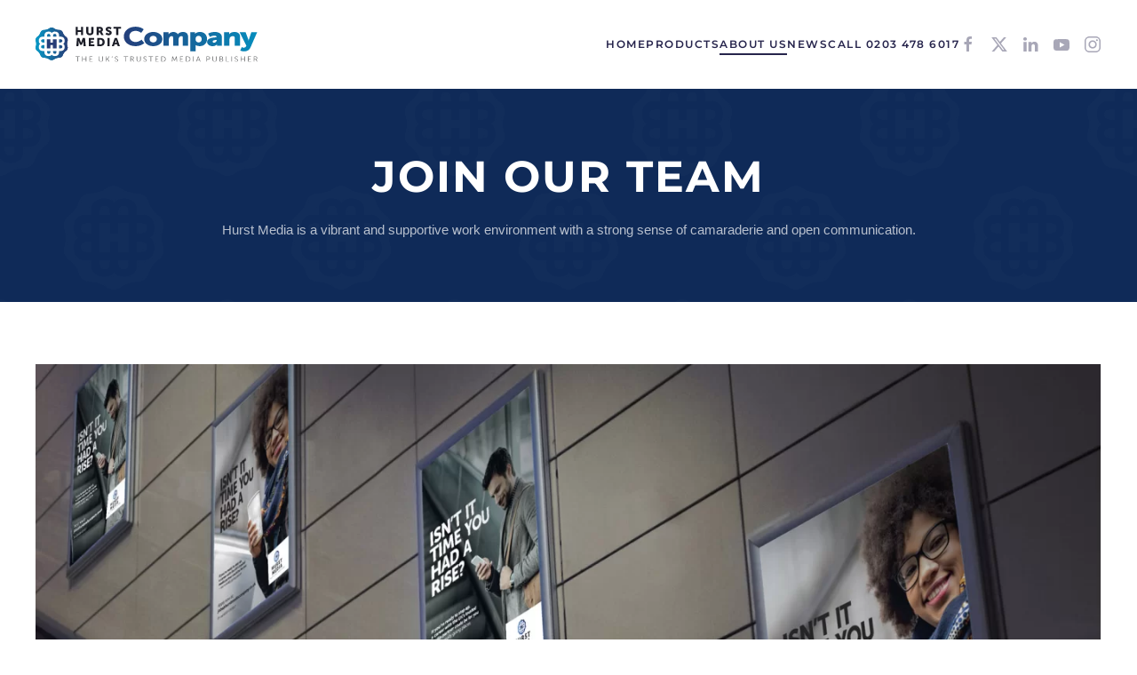

--- FILE ---
content_type: text/html; charset=UTF-8
request_url: http://www.hurstmediacompany.co.uk/jobs/
body_size: 15925
content:
<!DOCTYPE html>
<html lang="en-GB">
    <head>
        <meta charset="UTF-8">
        <meta http-equiv="X-UA-Compatible" content="IE=edge">
        <meta name="viewport" content="width=device-width, initial-scale=1">
        <link rel="shortcut icon" href="/wp-content/uploads/2019/11/favicon.png">
        <link rel="apple-touch-icon" href="/wp-content/uploads/2019/11/apple-touch-icon.png">
                <meta name='robots' content='index, follow, max-image-preview:large, max-snippet:-1, max-video-preview:-1' />

	<!-- This site is optimized with the Yoast SEO plugin v26.4 - https://yoast.com/wordpress/plugins/seo/ -->
	<title>Jobs - Hurst Media Company</title>
	<meta name="description" content="Looking for a job in trusted media? Hurst Media is a vibrant and supportive work environment with a strong sense of camaraderie and open communication." />
	<link rel="canonical" href="https://www.hurstmediacompany.co.uk/jobs/" />
	<meta property="og:locale" content="en_GB" />
	<meta property="og:type" content="article" />
	<meta property="og:title" content="Jobs - Hurst Media Company" />
	<meta property="og:description" content="Looking for a job in trusted media? Hurst Media is a vibrant and supportive work environment with a strong sense of camaraderie and open communication." />
	<meta property="og:url" content="https://www.hurstmediacompany.co.uk/jobs/" />
	<meta property="og:site_name" content="Hurst Media Company" />
	<meta property="article:modified_time" content="2024-11-14T09:47:26+00:00" />
	<meta name="twitter:card" content="summary_large_image" />
	<meta name="twitter:label1" content="Estimated reading time" />
	<meta name="twitter:data1" content="2 minutes" />
	<script type="application/ld+json" class="yoast-schema-graph">{"@context":"https://schema.org","@graph":[{"@type":"WebPage","@id":"https://www.hurstmediacompany.co.uk/jobs/","url":"https://www.hurstmediacompany.co.uk/jobs/","name":"Jobs - Hurst Media Company","isPartOf":{"@id":"https://www.hurstmediacompany.co.uk/#website"},"datePublished":"2017-01-26T13:46:03+00:00","dateModified":"2024-11-14T09:47:26+00:00","description":"Looking for a job in trusted media? Hurst Media is a vibrant and supportive work environment with a strong sense of camaraderie and open communication.","breadcrumb":{"@id":"https://www.hurstmediacompany.co.uk/jobs/#breadcrumb"},"inLanguage":"en-GB","potentialAction":[{"@type":"ReadAction","target":["https://www.hurstmediacompany.co.uk/jobs/"]}]},{"@type":"BreadcrumbList","@id":"https://www.hurstmediacompany.co.uk/jobs/#breadcrumb","itemListElement":[{"@type":"ListItem","position":1,"name":"Home","item":"https://www.hurstmediacompany.co.uk/"},{"@type":"ListItem","position":2,"name":"Jobs"}]},{"@type":"WebSite","@id":"https://www.hurstmediacompany.co.uk/#website","url":"https://www.hurstmediacompany.co.uk/","name":"Hurst Media Company","description":"The UK&#039;s Trusted Media Partner","potentialAction":[{"@type":"SearchAction","target":{"@type":"EntryPoint","urlTemplate":"https://www.hurstmediacompany.co.uk/?s={search_term_string}"},"query-input":{"@type":"PropertyValueSpecification","valueRequired":true,"valueName":"search_term_string"}}],"inLanguage":"en-GB"}]}</script>
	<!-- / Yoast SEO plugin. -->


<link rel='dns-prefetch' href='//www.googletagmanager.com' />
<link rel="alternate" type="application/rss+xml" title="Hurst Media Company &raquo; Feed" href="https://www.hurstmediacompany.co.uk/feed/" />
<link rel="alternate" type="application/rss+xml" title="Hurst Media Company &raquo; Comments Feed" href="https://www.hurstmediacompany.co.uk/comments/feed/" />
<script>
window._wpemojiSettings = {"baseUrl":"https:\/\/s.w.org\/images\/core\/emoji\/16.0.1\/72x72\/","ext":".png","svgUrl":"https:\/\/s.w.org\/images\/core\/emoji\/16.0.1\/svg\/","svgExt":".svg","source":{"concatemoji":"http:\/\/www.hurstmediacompany.co.uk\/wp-includes\/js\/wp-emoji-release.min.js?ver=6.8.3"}};
/*! This file is auto-generated */
!function(s,n){var o,i,e;function c(e){try{var t={supportTests:e,timestamp:(new Date).valueOf()};sessionStorage.setItem(o,JSON.stringify(t))}catch(e){}}function p(e,t,n){e.clearRect(0,0,e.canvas.width,e.canvas.height),e.fillText(t,0,0);var t=new Uint32Array(e.getImageData(0,0,e.canvas.width,e.canvas.height).data),a=(e.clearRect(0,0,e.canvas.width,e.canvas.height),e.fillText(n,0,0),new Uint32Array(e.getImageData(0,0,e.canvas.width,e.canvas.height).data));return t.every(function(e,t){return e===a[t]})}function u(e,t){e.clearRect(0,0,e.canvas.width,e.canvas.height),e.fillText(t,0,0);for(var n=e.getImageData(16,16,1,1),a=0;a<n.data.length;a++)if(0!==n.data[a])return!1;return!0}function f(e,t,n,a){switch(t){case"flag":return n(e,"\ud83c\udff3\ufe0f\u200d\u26a7\ufe0f","\ud83c\udff3\ufe0f\u200b\u26a7\ufe0f")?!1:!n(e,"\ud83c\udde8\ud83c\uddf6","\ud83c\udde8\u200b\ud83c\uddf6")&&!n(e,"\ud83c\udff4\udb40\udc67\udb40\udc62\udb40\udc65\udb40\udc6e\udb40\udc67\udb40\udc7f","\ud83c\udff4\u200b\udb40\udc67\u200b\udb40\udc62\u200b\udb40\udc65\u200b\udb40\udc6e\u200b\udb40\udc67\u200b\udb40\udc7f");case"emoji":return!a(e,"\ud83e\udedf")}return!1}function g(e,t,n,a){var r="undefined"!=typeof WorkerGlobalScope&&self instanceof WorkerGlobalScope?new OffscreenCanvas(300,150):s.createElement("canvas"),o=r.getContext("2d",{willReadFrequently:!0}),i=(o.textBaseline="top",o.font="600 32px Arial",{});return e.forEach(function(e){i[e]=t(o,e,n,a)}),i}function t(e){var t=s.createElement("script");t.src=e,t.defer=!0,s.head.appendChild(t)}"undefined"!=typeof Promise&&(o="wpEmojiSettingsSupports",i=["flag","emoji"],n.supports={everything:!0,everythingExceptFlag:!0},e=new Promise(function(e){s.addEventListener("DOMContentLoaded",e,{once:!0})}),new Promise(function(t){var n=function(){try{var e=JSON.parse(sessionStorage.getItem(o));if("object"==typeof e&&"number"==typeof e.timestamp&&(new Date).valueOf()<e.timestamp+604800&&"object"==typeof e.supportTests)return e.supportTests}catch(e){}return null}();if(!n){if("undefined"!=typeof Worker&&"undefined"!=typeof OffscreenCanvas&&"undefined"!=typeof URL&&URL.createObjectURL&&"undefined"!=typeof Blob)try{var e="postMessage("+g.toString()+"("+[JSON.stringify(i),f.toString(),p.toString(),u.toString()].join(",")+"));",a=new Blob([e],{type:"text/javascript"}),r=new Worker(URL.createObjectURL(a),{name:"wpTestEmojiSupports"});return void(r.onmessage=function(e){c(n=e.data),r.terminate(),t(n)})}catch(e){}c(n=g(i,f,p,u))}t(n)}).then(function(e){for(var t in e)n.supports[t]=e[t],n.supports.everything=n.supports.everything&&n.supports[t],"flag"!==t&&(n.supports.everythingExceptFlag=n.supports.everythingExceptFlag&&n.supports[t]);n.supports.everythingExceptFlag=n.supports.everythingExceptFlag&&!n.supports.flag,n.DOMReady=!1,n.readyCallback=function(){n.DOMReady=!0}}).then(function(){return e}).then(function(){var e;n.supports.everything||(n.readyCallback(),(e=n.source||{}).concatemoji?t(e.concatemoji):e.wpemoji&&e.twemoji&&(t(e.twemoji),t(e.wpemoji)))}))}((window,document),window._wpemojiSettings);
</script>
<style id='wp-emoji-styles-inline-css'>

	img.wp-smiley, img.emoji {
		display: inline !important;
		border: none !important;
		box-shadow: none !important;
		height: 1em !important;
		width: 1em !important;
		margin: 0 0.07em !important;
		vertical-align: -0.1em !important;
		background: none !important;
		padding: 0 !important;
	}
</style>
<link rel='stylesheet' id='wp-block-library-css' href='http://www.hurstmediacompany.co.uk/wp-includes/css/dist/block-library/style.min.css?ver=6.8.3' media='all' />
<style id='classic-theme-styles-inline-css'>
/*! This file is auto-generated */
.wp-block-button__link{color:#fff;background-color:#32373c;border-radius:9999px;box-shadow:none;text-decoration:none;padding:calc(.667em + 2px) calc(1.333em + 2px);font-size:1.125em}.wp-block-file__button{background:#32373c;color:#fff;text-decoration:none}
</style>
<style id='global-styles-inline-css'>
:root{--wp--preset--aspect-ratio--square: 1;--wp--preset--aspect-ratio--4-3: 4/3;--wp--preset--aspect-ratio--3-4: 3/4;--wp--preset--aspect-ratio--3-2: 3/2;--wp--preset--aspect-ratio--2-3: 2/3;--wp--preset--aspect-ratio--16-9: 16/9;--wp--preset--aspect-ratio--9-16: 9/16;--wp--preset--color--black: #000000;--wp--preset--color--cyan-bluish-gray: #abb8c3;--wp--preset--color--white: #ffffff;--wp--preset--color--pale-pink: #f78da7;--wp--preset--color--vivid-red: #cf2e2e;--wp--preset--color--luminous-vivid-orange: #ff6900;--wp--preset--color--luminous-vivid-amber: #fcb900;--wp--preset--color--light-green-cyan: #7bdcb5;--wp--preset--color--vivid-green-cyan: #00d084;--wp--preset--color--pale-cyan-blue: #8ed1fc;--wp--preset--color--vivid-cyan-blue: #0693e3;--wp--preset--color--vivid-purple: #9b51e0;--wp--preset--gradient--vivid-cyan-blue-to-vivid-purple: linear-gradient(135deg,rgba(6,147,227,1) 0%,rgb(155,81,224) 100%);--wp--preset--gradient--light-green-cyan-to-vivid-green-cyan: linear-gradient(135deg,rgb(122,220,180) 0%,rgb(0,208,130) 100%);--wp--preset--gradient--luminous-vivid-amber-to-luminous-vivid-orange: linear-gradient(135deg,rgba(252,185,0,1) 0%,rgba(255,105,0,1) 100%);--wp--preset--gradient--luminous-vivid-orange-to-vivid-red: linear-gradient(135deg,rgba(255,105,0,1) 0%,rgb(207,46,46) 100%);--wp--preset--gradient--very-light-gray-to-cyan-bluish-gray: linear-gradient(135deg,rgb(238,238,238) 0%,rgb(169,184,195) 100%);--wp--preset--gradient--cool-to-warm-spectrum: linear-gradient(135deg,rgb(74,234,220) 0%,rgb(151,120,209) 20%,rgb(207,42,186) 40%,rgb(238,44,130) 60%,rgb(251,105,98) 80%,rgb(254,248,76) 100%);--wp--preset--gradient--blush-light-purple: linear-gradient(135deg,rgb(255,206,236) 0%,rgb(152,150,240) 100%);--wp--preset--gradient--blush-bordeaux: linear-gradient(135deg,rgb(254,205,165) 0%,rgb(254,45,45) 50%,rgb(107,0,62) 100%);--wp--preset--gradient--luminous-dusk: linear-gradient(135deg,rgb(255,203,112) 0%,rgb(199,81,192) 50%,rgb(65,88,208) 100%);--wp--preset--gradient--pale-ocean: linear-gradient(135deg,rgb(255,245,203) 0%,rgb(182,227,212) 50%,rgb(51,167,181) 100%);--wp--preset--gradient--electric-grass: linear-gradient(135deg,rgb(202,248,128) 0%,rgb(113,206,126) 100%);--wp--preset--gradient--midnight: linear-gradient(135deg,rgb(2,3,129) 0%,rgb(40,116,252) 100%);--wp--preset--font-size--small: 13px;--wp--preset--font-size--medium: 20px;--wp--preset--font-size--large: 36px;--wp--preset--font-size--x-large: 42px;--wp--preset--spacing--20: 0.44rem;--wp--preset--spacing--30: 0.67rem;--wp--preset--spacing--40: 1rem;--wp--preset--spacing--50: 1.5rem;--wp--preset--spacing--60: 2.25rem;--wp--preset--spacing--70: 3.38rem;--wp--preset--spacing--80: 5.06rem;--wp--preset--shadow--natural: 6px 6px 9px rgba(0, 0, 0, 0.2);--wp--preset--shadow--deep: 12px 12px 50px rgba(0, 0, 0, 0.4);--wp--preset--shadow--sharp: 6px 6px 0px rgba(0, 0, 0, 0.2);--wp--preset--shadow--outlined: 6px 6px 0px -3px rgba(255, 255, 255, 1), 6px 6px rgba(0, 0, 0, 1);--wp--preset--shadow--crisp: 6px 6px 0px rgba(0, 0, 0, 1);}:where(.is-layout-flex){gap: 0.5em;}:where(.is-layout-grid){gap: 0.5em;}body .is-layout-flex{display: flex;}.is-layout-flex{flex-wrap: wrap;align-items: center;}.is-layout-flex > :is(*, div){margin: 0;}body .is-layout-grid{display: grid;}.is-layout-grid > :is(*, div){margin: 0;}:where(.wp-block-columns.is-layout-flex){gap: 2em;}:where(.wp-block-columns.is-layout-grid){gap: 2em;}:where(.wp-block-post-template.is-layout-flex){gap: 1.25em;}:where(.wp-block-post-template.is-layout-grid){gap: 1.25em;}.has-black-color{color: var(--wp--preset--color--black) !important;}.has-cyan-bluish-gray-color{color: var(--wp--preset--color--cyan-bluish-gray) !important;}.has-white-color{color: var(--wp--preset--color--white) !important;}.has-pale-pink-color{color: var(--wp--preset--color--pale-pink) !important;}.has-vivid-red-color{color: var(--wp--preset--color--vivid-red) !important;}.has-luminous-vivid-orange-color{color: var(--wp--preset--color--luminous-vivid-orange) !important;}.has-luminous-vivid-amber-color{color: var(--wp--preset--color--luminous-vivid-amber) !important;}.has-light-green-cyan-color{color: var(--wp--preset--color--light-green-cyan) !important;}.has-vivid-green-cyan-color{color: var(--wp--preset--color--vivid-green-cyan) !important;}.has-pale-cyan-blue-color{color: var(--wp--preset--color--pale-cyan-blue) !important;}.has-vivid-cyan-blue-color{color: var(--wp--preset--color--vivid-cyan-blue) !important;}.has-vivid-purple-color{color: var(--wp--preset--color--vivid-purple) !important;}.has-black-background-color{background-color: var(--wp--preset--color--black) !important;}.has-cyan-bluish-gray-background-color{background-color: var(--wp--preset--color--cyan-bluish-gray) !important;}.has-white-background-color{background-color: var(--wp--preset--color--white) !important;}.has-pale-pink-background-color{background-color: var(--wp--preset--color--pale-pink) !important;}.has-vivid-red-background-color{background-color: var(--wp--preset--color--vivid-red) !important;}.has-luminous-vivid-orange-background-color{background-color: var(--wp--preset--color--luminous-vivid-orange) !important;}.has-luminous-vivid-amber-background-color{background-color: var(--wp--preset--color--luminous-vivid-amber) !important;}.has-light-green-cyan-background-color{background-color: var(--wp--preset--color--light-green-cyan) !important;}.has-vivid-green-cyan-background-color{background-color: var(--wp--preset--color--vivid-green-cyan) !important;}.has-pale-cyan-blue-background-color{background-color: var(--wp--preset--color--pale-cyan-blue) !important;}.has-vivid-cyan-blue-background-color{background-color: var(--wp--preset--color--vivid-cyan-blue) !important;}.has-vivid-purple-background-color{background-color: var(--wp--preset--color--vivid-purple) !important;}.has-black-border-color{border-color: var(--wp--preset--color--black) !important;}.has-cyan-bluish-gray-border-color{border-color: var(--wp--preset--color--cyan-bluish-gray) !important;}.has-white-border-color{border-color: var(--wp--preset--color--white) !important;}.has-pale-pink-border-color{border-color: var(--wp--preset--color--pale-pink) !important;}.has-vivid-red-border-color{border-color: var(--wp--preset--color--vivid-red) !important;}.has-luminous-vivid-orange-border-color{border-color: var(--wp--preset--color--luminous-vivid-orange) !important;}.has-luminous-vivid-amber-border-color{border-color: var(--wp--preset--color--luminous-vivid-amber) !important;}.has-light-green-cyan-border-color{border-color: var(--wp--preset--color--light-green-cyan) !important;}.has-vivid-green-cyan-border-color{border-color: var(--wp--preset--color--vivid-green-cyan) !important;}.has-pale-cyan-blue-border-color{border-color: var(--wp--preset--color--pale-cyan-blue) !important;}.has-vivid-cyan-blue-border-color{border-color: var(--wp--preset--color--vivid-cyan-blue) !important;}.has-vivid-purple-border-color{border-color: var(--wp--preset--color--vivid-purple) !important;}.has-vivid-cyan-blue-to-vivid-purple-gradient-background{background: var(--wp--preset--gradient--vivid-cyan-blue-to-vivid-purple) !important;}.has-light-green-cyan-to-vivid-green-cyan-gradient-background{background: var(--wp--preset--gradient--light-green-cyan-to-vivid-green-cyan) !important;}.has-luminous-vivid-amber-to-luminous-vivid-orange-gradient-background{background: var(--wp--preset--gradient--luminous-vivid-amber-to-luminous-vivid-orange) !important;}.has-luminous-vivid-orange-to-vivid-red-gradient-background{background: var(--wp--preset--gradient--luminous-vivid-orange-to-vivid-red) !important;}.has-very-light-gray-to-cyan-bluish-gray-gradient-background{background: var(--wp--preset--gradient--very-light-gray-to-cyan-bluish-gray) !important;}.has-cool-to-warm-spectrum-gradient-background{background: var(--wp--preset--gradient--cool-to-warm-spectrum) !important;}.has-blush-light-purple-gradient-background{background: var(--wp--preset--gradient--blush-light-purple) !important;}.has-blush-bordeaux-gradient-background{background: var(--wp--preset--gradient--blush-bordeaux) !important;}.has-luminous-dusk-gradient-background{background: var(--wp--preset--gradient--luminous-dusk) !important;}.has-pale-ocean-gradient-background{background: var(--wp--preset--gradient--pale-ocean) !important;}.has-electric-grass-gradient-background{background: var(--wp--preset--gradient--electric-grass) !important;}.has-midnight-gradient-background{background: var(--wp--preset--gradient--midnight) !important;}.has-small-font-size{font-size: var(--wp--preset--font-size--small) !important;}.has-medium-font-size{font-size: var(--wp--preset--font-size--medium) !important;}.has-large-font-size{font-size: var(--wp--preset--font-size--large) !important;}.has-x-large-font-size{font-size: var(--wp--preset--font-size--x-large) !important;}
:where(.wp-block-post-template.is-layout-flex){gap: 1.25em;}:where(.wp-block-post-template.is-layout-grid){gap: 1.25em;}
:where(.wp-block-columns.is-layout-flex){gap: 2em;}:where(.wp-block-columns.is-layout-grid){gap: 2em;}
:root :where(.wp-block-pullquote){font-size: 1.5em;line-height: 1.6;}
</style>
<link rel='stylesheet' id='wk-styles-css' href='http://www.hurstmediacompany.co.uk/wp-content/plugins/widgetkit.currentworking/cache/wk-styles-be2bd054.css?ver=6.8.3' media='all' />
<link rel='stylesheet' id='wpforms-classic-full-css' href='http://www.hurstmediacompany.co.uk/wp-content/plugins/wpforms/assets/css/frontend/classic/wpforms-full.min.css?ver=1.9.8.5' media='all' />
<link rel='stylesheet' id='parent-style-css' href='http://www.hurstmediacompany.co.uk/wp-content/themes/yootheme/style.css?ver=6.8.3' media='all' />
<link href="http://www.hurstmediacompany.co.uk/wp-content/themes/yootheme/css/theme.1.css?ver=1753885864" rel="stylesheet">
<script src="http://www.hurstmediacompany.co.uk/wp-includes/js/jquery/jquery.min.js?ver=3.7.1" id="jquery-core-js"></script>
<script src="http://www.hurstmediacompany.co.uk/wp-includes/js/jquery/jquery-migrate.min.js?ver=3.4.1" id="jquery-migrate-js"></script>
<script src="http://www.hurstmediacompany.co.uk/wp-content/plugins/widgetkit.currentworking/cache/uikit2-0309dd02.js?ver=6.8.3" id="uikit2-js"></script>
<script src="http://www.hurstmediacompany.co.uk/wp-content/plugins/widgetkit.currentworking/cache/wk-scripts-544edfd0.js?ver=6.8.3" id="wk-scripts-js"></script>

<!-- Google tag (gtag.js) snippet added by Site Kit -->
<!-- Google Analytics snippet added by Site Kit -->
<script src="https://www.googletagmanager.com/gtag/js?id=G-50187TGFL2" id="google_gtagjs-js" async></script>
<script id="google_gtagjs-js-after">
window.dataLayer = window.dataLayer || [];function gtag(){dataLayer.push(arguments);}
gtag("set","linker",{"domains":["www.hurstmediacompany.co.uk"]});
gtag("js", new Date());
gtag("set", "developer_id.dZTNiMT", true);
gtag("config", "G-50187TGFL2");
</script>
<link rel="https://api.w.org/" href="https://www.hurstmediacompany.co.uk/wp-json/" /><link rel="alternate" title="JSON" type="application/json" href="https://www.hurstmediacompany.co.uk/wp-json/wp/v2/pages/17" /><link rel="EditURI" type="application/rsd+xml" title="RSD" href="https://www.hurstmediacompany.co.uk/xmlrpc.php?rsd" />
<meta name="generator" content="WordPress 6.8.3" />
<link rel='shortlink' href='https://www.hurstmediacompany.co.uk/?p=17' />
<link rel="alternate" title="oEmbed (JSON)" type="application/json+oembed" href="https://www.hurstmediacompany.co.uk/wp-json/oembed/1.0/embed?url=https%3A%2F%2Fwww.hurstmediacompany.co.uk%2Fjobs%2F" />
<link rel="alternate" title="oEmbed (XML)" type="text/xml+oembed" href="https://www.hurstmediacompany.co.uk/wp-json/oembed/1.0/embed?url=https%3A%2F%2Fwww.hurstmediacompany.co.uk%2Fjobs%2F&#038;format=xml" />
<meta name="generator" content="Site Kit by Google 1.166.0" /><script src="http://www.hurstmediacompany.co.uk/wp-content/themes/yootheme/packages/theme-analytics/app/analytics.min.js?ver=4.5.21" defer></script>
<script src="http://www.hurstmediacompany.co.uk/wp-content/themes/yootheme/packages/theme-cookie/app/cookie.min.js?ver=4.5.21" defer></script>
<script src="http://www.hurstmediacompany.co.uk/wp-content/themes/yootheme/vendor/assets/uikit/dist/js/uikit.min.js?ver=4.5.21"></script>
<script src="http://www.hurstmediacompany.co.uk/wp-content/themes/yootheme/vendor/assets/uikit/dist/js/uikit-icons-balou.min.js?ver=4.5.21"></script>
<script src="http://www.hurstmediacompany.co.uk/wp-content/themes/yootheme/js/theme.js?ver=4.5.21"></script>
<script>window.yootheme ||= {}; var $theme = yootheme.theme = {"google_analytics":"UA-106011065-4","google_analytics_anonymize":"","cookie":{"mode":"consent","template":"<div class=\"tm-cookie-banner uk-section uk-section-xsmall uk-section-default uk-position-bottom uk-position-fixed\">\n        <div class=\"uk-container uk-container-expand uk-text-center\">\n\n            <p>By using this website, you agree to the use of cookies as described in our <a href=\"\/terms-conditions\/\">Cookie Policy.<\/a><\/p>\n                            <button type=\"button\" class=\"js-accept uk-button uk-button-secondary uk-margin-small-left\" data-uk-toggle=\"target: !.uk-section; animation: true\">Ok<\/button>\n            \n                        <button type=\"button\" class=\"js-reject uk-button uk-button-default uk-margin-small-left\" data-uk-toggle=\"target: !.uk-section; animation: true\">No, Thanks<\/button>\n            \n        <\/div>\n    <\/div>","position":"bottom"},"i18n":{"close":{"label":"Close","0":"yootheme"},"totop":{"label":"Back to top","0":"yootheme"},"marker":{"label":"Open","0":"yootheme"},"navbarToggleIcon":{"label":"Open menu","0":"yootheme"},"paginationPrevious":{"label":"Previous page","0":"yootheme"},"paginationNext":{"label":"Next page","0":"yootheme"},"searchIcon":{"toggle":"Open Search","submit":"Submit Search"},"slider":{"next":"Next slide","previous":"Previous slide","slideX":"Slide %s","slideLabel":"%s of %s"},"slideshow":{"next":"Next slide","previous":"Previous slide","slideX":"Slide %s","slideLabel":"%s of %s"},"lightboxPanel":{"next":"Next slide","previous":"Previous slide","slideLabel":"%s of %s","close":"Close"}}};</script>
<script>UIkit.icon.add('twitter','<svg xmlns="http://www.w3.org/2000/svg" height="20" width="20" viewBox="0 0 512 512"><path d="M389.2 48h70.6L305.6 224.2 487 464H345L233.7 318.6 106.5 464H35.8L200.7 275.5 26.8 48H172.4L272.9 180.9 389.2 48zM364.4 421.8h39.1L151.1 88h-42L364.4 421.8z"/></svg>');</script>		<style id="wp-custom-css">
			/*Publication Search Styling*/
#publication-search input[type="textbox"] {
    width: 100%;
    font-size: 20px;
    padding: 10px;
    text-align: center;
    text-transform: uppercase;
}

form#publication-search {
    margin: 0 5%;
}

#publication-search input[type="submit"] {
    background-color: white;
    color: #0f2a58;
    border-color: rgba(38,36,76,.2);
    padding: 0 18px;
    line-height: 33px;
    font-size: 12px;
    border-radius: 4px;
    display: inline-block;
    margin: 10px;
    width: 15%;
}

#publication-search .wrapper {
    text-align: center;
}

#publication-search-results .wk-text-center.wk-panel-teaser {
    margin: 20px;
}

a.uk-link-reset {
    margin-top: 0;
    font-size: 18px;
    line-height: 24px;
    font-weight: 300;
    text-transform: none;
    color: #444;
}
/*Publication Search Styling END*/

input[type="text"] {
    max-width: 100%;
    width: 100%;
    border: 0 none;
    padding: 0 10px;
    background: #f7f7f7;
    color: #1f2b55;
    transition: .2s ease-in-out;
    transition-property: color,background-color,border-color,box-shadow;
    border-radius: 4px;
    height: 50px;
    vertical-align: middle;
    display: inline-block;
}

label {
    font-size: 12px;
    color: #26244c;
    font-family: Montserrat;
    font-weight: 600;
    text-transform: uppercase;
    letter-spacing: 1.5px;
}

button.acf-button.af-submit-button {
    background-color: #0f2a58;
    color: #fff;
    border: 1px solid transparent;
    margin: 0;
    border: none;
    overflow: visible;
    font: inherit;
    text-transform: none;
    -webkit-appearance: none;
    border-radius: 0;
    display: inline-block;
    box-sizing: border-box;
    padding: 0 34px;
    vertical-align: middle;
    font-size: 12px;
    line-height: 48px;
    text-align: center;
    text-decoration: none;
    transition: .1s ease-in-out;
    transition-property: color,background-color,background-position,border-color,box-shadow;
    font-family: Montserrat;
    font-weight: 600;
    text-transform: uppercase;
    letter-spacing: 1.5px;
    border-radius: 4px;
    background-origin: border-box;
}

span.select2.select2-container.select2-container--default.-acf {
    max-width: 100%;
    width: 100%;
    border: 0 none;
    padding: 0 10px;
    background: #f7f7f7;
    color: #1f2b55;
    transition: .2s ease-in-out;
    transition-property: color,background-color,border-color,box-shadow;
    border-radius: 4px;
    height: 50px;
    vertical-align: middle;
    display: inline-block;
}

span.select2-selection__arrow {
    padding-top: 15px;
}

.acf-fields>.acf-field {
    position: relative;
    margin: 0;
    padding: 15px 12px;
    border-top: none !important;
}		</style>
		
        <link rel="stylesheet" href="https://stackpath.bootstrapcdn.com/bootstrap/4.3.1/css/bootstrap.min.css" integrity="sha384-ggOyR0iXCbMQv3Xipma34MD+dH/1fQ784/j6cY/iJTQUOhcWr7x9JvoRxT2MZw1T" crossorigin="anonymous">
        <link rel="stylesheet" type="text/css" href="/wp-content/themes/yootheme-child/custom-styles.css">
        <!-- TrustBox script -->
        <script type="text/javascript" src="//widget.trustpilot.com/bootstrap/v5/tp.widget.bootstrap.min.js" async></script>
        <!-- End TrustBox script -->
        <script src="/wp-content/themes/yootheme-child/custom-js.js"></script>
    </head>
    <body class="wp-singular page-template-default page page-id-17 wp-theme-yootheme wp-child-theme-yootheme-child ">
        
        <div class="tm-page">

                        


<header class="tm-header-mobile uk-hidden@m">


    
        <div class="uk-navbar-container">

            <div class="uk-container uk-container-expand">
                <nav class="uk-navbar" uk-navbar="{&quot;align&quot;:&quot;left&quot;,&quot;container&quot;:&quot;.tm-header-mobile&quot;,&quot;boundary&quot;:&quot;.tm-header-mobile .uk-navbar-container&quot;}">

                                        <div class="uk-navbar-left ">

                        
                                                    <a uk-toggle href="#tm-dialog-mobile" class="uk-navbar-toggle">

        
        <div uk-navbar-toggle-icon></div>

        
    </a>                        
                        
                    </div>
                    
                                        <div class="uk-navbar-center">

                                                    <a href="https://www.hurstmediacompany.co.uk/" aria-label="Back to home" class="uk-logo uk-navbar-item">
    <img alt loading="eager" width="250" height="40" src="/wp-content/uploads/2025/03/hurstmediacompany-logo.svg"><img class="uk-logo-inverse" alt loading="eager" width="250" height="40" src="/wp-content/uploads/2025/03/hurstmediacompany-logo-white.svg"></a>                        
                        
                    </div>
                    
                    
                </nav>
            </div>

        </div>

    



        <div id="tm-dialog-mobile" uk-offcanvas="container: true; overlay: true" mode="slide">
        <div class="uk-offcanvas-bar uk-flex uk-flex-column">

                        <button class="uk-offcanvas-close uk-close-large" type="button" uk-close uk-toggle="cls: uk-close-large; mode: media; media: @s"></button>
            
                        <div class="uk-margin-auto-bottom uk-text-center">
                
<div class="uk-grid uk-child-width-1-1" uk-grid>    <div>
<div class="uk-panel widget widget_nav_menu" id="nav_menu-2">

    
    
<ul class="uk-nav uk-nav-primary uk-nav- uk-nav-center">
    
	<li class="menu-item menu-item-type-post_type menu-item-object-page menu-item-home"><a href="https://www.hurstmediacompany.co.uk/">HOME</a></li>
	<li class="menu-item menu-item-type-post_type menu-item-object-page menu-item-has-children uk-parent"><a href="https://www.hurstmediacompany.co.uk/products/">Products</a>
	<ul class="uk-nav-sub">

		<li class="menu-item menu-item-type-post_type menu-item-object-page menu-item-has-children uk-parent"><a href="https://www.hurstmediacompany.co.uk/news-sites/">News Sites</a>
		<ul>

			<li class="menu-item menu-item-type-custom menu-item-object-custom"><a href="https://www.hurstmediacompany.co.uk/publication_type/digital-news-native-content/">Digital News Sites</a></li>
			<li class="menu-item menu-item-type-custom menu-item-object-custom"><a href="https://www.hurstmediacompany.co.uk/publication_type/digital-displays-advertising/">Digital Display Advertising</a></li></ul></li>
		<li class="menu-item menu-item-type-post_type menu-item-object-page menu-item-has-children uk-parent"><a href="https://www.hurstmediacompany.co.uk/national-press/">National Press</a>
		<ul>

			<li class="menu-item menu-item-type-taxonomy menu-item-object-publication_type"><a href="https://www.hurstmediacompany.co.uk/publication_type/national-newspaper-content-marketing/">National Newspapers</a></li>
			<li class="menu-item menu-item-type-custom menu-item-object-custom"><a href="https://www.hurstmediacompany.co.uk/publication_type/national-supplements/">National Supplements</a></li>
			<li class="menu-item menu-item-type-custom menu-item-object-custom"><a href="https://www.hurstmediacompany.co.uk/publication_type/national-magazines/">National Magazines</a></li></ul></li>
		<li class="menu-item menu-item-type-post_type menu-item-object-page"><a href="https://www.hurstmediacompany.co.uk/competitions/">Consumer Data &#038; Competitions</a></li>
		<li class="menu-item menu-item-type-custom menu-item-object-custom"><a href="https://www.hurstmediacompany.co.uk/publication_type/ooh/">Out Of Home</a></li></ul></li>
	<li class="menu-item menu-item-type-post_type menu-item-object-page current-menu-ancestor current-menu-parent current_page_parent current_page_ancestor menu-item-has-children uk-active uk-parent"><a href="https://www.hurstmediacompany.co.uk/about/">About Us</a>
	<ul class="uk-nav-sub">

		<li class="menu-item menu-item-type-post_type menu-item-object-page"><a href="https://www.hurstmediacompany.co.uk/what-is-trusted-media/">What Is Trusted Media?</a></li>
		<li class="menu-item menu-item-type-post_type menu-item-object-page"><a href="https://www.hurstmediacompany.co.uk/meet-the-team/">Meet the team</a></li>
		<li class="menu-item menu-item-type-post_type menu-item-object-page menu-item-has-children uk-parent"><a href="https://www.hurstmediacompany.co.uk/our-brands/">Our Brands</a>
		<ul>

			<li class="menu-item menu-item-type-post_type menu-item-object-page"><a href="https://www.hurstmediacompany.co.uk/checklist-profile/">Checklist</a></li>
			<li class="menu-item menu-item-type-post_type menu-item-object-page"><a href="https://www.hurstmediacompany.co.uk/celebrity-secrets-profile/">Celebrity Secrets</a></li></ul></li>
		<li class="menu-item menu-item-type-post_type menu-item-object-page current-menu-item page_item page-item-17 current_page_item uk-active"><a href="https://www.hurstmediacompany.co.uk/jobs/">Jobs</a></li>
		<li class="menu-item menu-item-type-post_type menu-item-object-page"><a href="https://www.hurstmediacompany.co.uk/ways-to-pay/">Ways to pay</a></li>
		<li class="menu-item menu-item-type-post_type menu-item-object-page"><a href="https://www.hurstmediacompany.co.uk/contact/">Contact</a></li></ul></li>
	<li class="menu-item menu-item-type-custom menu-item-object-custom"><a href="/news">News</a></li>
	<li class="menu-item menu-item-type-custom menu-item-object-custom"><a href="tel:+442034786017">Call 0203 478 6017</a></li></ul>

</div>
</div>    <div>
<div class="uk-panel">

    
    <ul class="uk-grid uk-flex-inline uk-flex-middle uk-flex-nowrap uk-grid-small">                    <li><a href="https://www.facebook.com/hurstmediacompany/" class="uk-preserve-width uk-icon-link" rel="noreferrer" target="_blank"><span uk-icon="icon: facebook;"></span></a></li>
                    <li><a href="https://twitter.com/hurstmedia_" class="uk-preserve-width uk-icon-link" rel="noreferrer" target="_blank"><span uk-icon="icon: twitter;"></span></a></li>
                    <li><a href="https://www.linkedin.com/company/hurst-media-company-ltd" class="uk-preserve-width uk-icon-link" rel="noreferrer" target="_blank"><span uk-icon="icon: linkedin;"></span></a></li>
                    <li><a href="https://www.youtube.com/channel/UCWf4ZskqP_PIPYb4iAQlbcA/featured" class="uk-preserve-width uk-icon-link" rel="noreferrer" target="_blank"><span uk-icon="icon: youtube;"></span></a></li>
                    <li><a href="https://www.instagram.com/hurstmediacompany_/" class="uk-preserve-width uk-icon-link" rel="noreferrer" target="_blank"><span uk-icon="icon: instagram;"></span></a></li>
            </ul>
</div>
</div></div>            </div>
            
            
        </div>
    </div>
    
    
    

</header>




<header class="tm-header uk-visible@m">



        <div uk-sticky media="@m" cls-active="uk-navbar-sticky" sel-target=".uk-navbar-container">
    
        <div class="uk-navbar-container">

            <div class="uk-container uk-container-xlarge">
                <nav class="uk-navbar" uk-navbar="{&quot;align&quot;:&quot;left&quot;,&quot;container&quot;:&quot;.tm-header &gt; [uk-sticky]&quot;,&quot;boundary&quot;:&quot;.tm-header .uk-navbar-container&quot;}">

                                        <div class="uk-navbar-left ">

                                                    <a href="https://www.hurstmediacompany.co.uk/" aria-label="Back to home" class="uk-logo uk-navbar-item">
    <img alt loading="eager" width="250" height="40" src="/wp-content/uploads/2025/03/hurstmediacompany-logo.svg"><img class="uk-logo-inverse" alt loading="eager" width="250" height="40" src="/wp-content/uploads/2025/03/hurstmediacompany-logo-white.svg"></a>                        
                        
                        
                    </div>
                    
                    
                                        <div class="uk-navbar-right">

                                                    
<ul class="uk-navbar-nav">
    
	<li class="menu-item menu-item-type-post_type menu-item-object-page menu-item-home"><a href="https://www.hurstmediacompany.co.uk/">HOME</a></li>
	<li class="menu-item menu-item-type-post_type menu-item-object-page menu-item-has-children uk-parent"><a href="https://www.hurstmediacompany.co.uk/products/">Products</a>
	<div class="uk-drop uk-navbar-dropdown"><div><ul class="uk-nav uk-navbar-dropdown-nav">

		<li class="menu-item menu-item-type-post_type menu-item-object-page menu-item-has-children uk-parent"><a href="https://www.hurstmediacompany.co.uk/news-sites/">News Sites</a>
		<ul class="uk-nav-sub">

			<li class="menu-item menu-item-type-custom menu-item-object-custom"><a href="https://www.hurstmediacompany.co.uk/publication_type/digital-news-native-content/">Digital News Sites</a></li>
			<li class="menu-item menu-item-type-custom menu-item-object-custom"><a href="https://www.hurstmediacompany.co.uk/publication_type/digital-displays-advertising/">Digital Display Advertising</a></li></ul></li>
		<li class="menu-item menu-item-type-post_type menu-item-object-page menu-item-has-children uk-parent"><a href="https://www.hurstmediacompany.co.uk/national-press/">National Press</a>
		<ul class="uk-nav-sub">

			<li class="menu-item menu-item-type-taxonomy menu-item-object-publication_type"><a href="https://www.hurstmediacompany.co.uk/publication_type/national-newspaper-content-marketing/">National Newspapers</a></li>
			<li class="menu-item menu-item-type-custom menu-item-object-custom"><a href="https://www.hurstmediacompany.co.uk/publication_type/national-supplements/">National Supplements</a></li>
			<li class="menu-item menu-item-type-custom menu-item-object-custom"><a href="https://www.hurstmediacompany.co.uk/publication_type/national-magazines/">National Magazines</a></li></ul></li>
		<li class="menu-item menu-item-type-post_type menu-item-object-page"><a href="https://www.hurstmediacompany.co.uk/competitions/">Consumer Data &#038; Competitions</a></li>
		<li class="menu-item menu-item-type-custom menu-item-object-custom"><a href="https://www.hurstmediacompany.co.uk/publication_type/ooh/">Out Of Home</a></li></ul></div></div></li>
	<li class="menu-item menu-item-type-post_type menu-item-object-page current-menu-ancestor current-menu-parent current_page_parent current_page_ancestor menu-item-has-children uk-active uk-parent"><a href="https://www.hurstmediacompany.co.uk/about/">About Us</a>
	<div class="uk-drop uk-navbar-dropdown"><div><ul class="uk-nav uk-navbar-dropdown-nav">

		<li class="menu-item menu-item-type-post_type menu-item-object-page"><a href="https://www.hurstmediacompany.co.uk/what-is-trusted-media/">What Is Trusted Media?</a></li>
		<li class="menu-item menu-item-type-post_type menu-item-object-page"><a href="https://www.hurstmediacompany.co.uk/meet-the-team/">Meet the team</a></li>
		<li class="menu-item menu-item-type-post_type menu-item-object-page menu-item-has-children uk-parent"><a href="https://www.hurstmediacompany.co.uk/our-brands/">Our Brands</a>
		<ul class="uk-nav-sub">

			<li class="menu-item menu-item-type-post_type menu-item-object-page"><a href="https://www.hurstmediacompany.co.uk/checklist-profile/">Checklist</a></li>
			<li class="menu-item menu-item-type-post_type menu-item-object-page"><a href="https://www.hurstmediacompany.co.uk/celebrity-secrets-profile/">Celebrity Secrets</a></li></ul></li>
		<li class="menu-item menu-item-type-post_type menu-item-object-page current-menu-item page_item page-item-17 current_page_item uk-active"><a href="https://www.hurstmediacompany.co.uk/jobs/">Jobs</a></li>
		<li class="menu-item menu-item-type-post_type menu-item-object-page"><a href="https://www.hurstmediacompany.co.uk/ways-to-pay/">Ways to pay</a></li>
		<li class="menu-item menu-item-type-post_type menu-item-object-page"><a href="https://www.hurstmediacompany.co.uk/contact/">Contact</a></li></ul></div></div></li>
	<li class="menu-item menu-item-type-custom menu-item-object-custom"><a href="/news">News</a></li>
	<li class="menu-item menu-item-type-custom menu-item-object-custom"><a href="tel:+442034786017">Call 0203 478 6017</a></li></ul>

<div class="uk-navbar-item">

    
    <ul class="uk-grid uk-flex-inline uk-flex-middle uk-flex-nowrap uk-grid-small">                    <li><a href="https://www.facebook.com/hurstmediacompany/" class="uk-preserve-width uk-icon-link" rel="noreferrer" target="_blank"><span uk-icon="icon: facebook;"></span></a></li>
                    <li><a href="https://twitter.com/hurstmedia_" class="uk-preserve-width uk-icon-link" rel="noreferrer" target="_blank"><span uk-icon="icon: twitter;"></span></a></li>
                    <li><a href="https://www.linkedin.com/company/hurst-media-company-ltd" class="uk-preserve-width uk-icon-link" rel="noreferrer" target="_blank"><span uk-icon="icon: linkedin;"></span></a></li>
                    <li><a href="https://www.youtube.com/channel/UCWf4ZskqP_PIPYb4iAQlbcA/featured" class="uk-preserve-width uk-icon-link" rel="noreferrer" target="_blank"><span uk-icon="icon: youtube;"></span></a></li>
                    <li><a href="https://www.instagram.com/hurstmediacompany_/" class="uk-preserve-width uk-icon-link" rel="noreferrer" target="_blank"><span uk-icon="icon: instagram;"></span></a></li>
            </ul>
</div>
                        
                                                                            
                    </div>
                    
                </nav>
            </div>

        </div>

        </div>
    







</header>

            
            
            <!-- Builder #page -->
<div class="uk-section-secondary">
        <div style="background-size: 2560px 1440px;" data-src="/wp-content/uploads/2019/11/hurst-pattern-10bg.png" data-sources="[{&quot;type&quot;:&quot;image\/webp&quot;,&quot;srcset&quot;:&quot;\/wp-content\/themes\/yootheme\/cache\/49\/hurst-pattern-10bg-497b2fe2.webp 2560w&quot;,&quot;sizes&quot;:&quot;(min-width: 2560px) 2560px&quot;}]" uk-img class="uk-background-norepeat uk-background-center-center uk-background-blend-color-burn uk-section">    
        
        
        
            
                                <div class="uk-container">                
                    <div class="uk-grid tm-grid-expand uk-child-width-1-1 uk-grid-margin">
<div class="uk-width-1-1@m">
    
        
            
            
            
                
                    
<h1 class="uk-heading-small uk-text-center">        Join Our Team    </h1><div class="uk-panel uk-margin uk-text-center"><p>Hurst Media is a vibrant and supportive work environment with a strong sense of camaraderie and open communication.</p></div>
                
            
        
    
</div></div>
                                </div>                
            
        
        </div>
    
</div>
<div class="uk-section-default uk-section">
    
        
        
        
            
                                <div class="uk-container">                
                    <div class="uk-grid tm-grid-expand uk-child-width-1-1 uk-grid-margin">
<div class="uk-width-1-1@m">
    
        
            
            
            
                
                    
<div class="uk-margin">
        <picture>
<source type="image/webp" srcset="/wp-content/themes/yootheme/cache/0d/JOBS-recruitment-posters-0ded3caf.webp 768w, /wp-content/themes/yootheme/cache/ca/JOBS-recruitment-posters-ca60a2a1.webp 1024w, /wp-content/themes/yootheme/cache/7c/JOBS-recruitment-posters-7cb52201.webp 1366w, /wp-content/themes/yootheme/cache/f5/JOBS-recruitment-posters-f5be79e7.webp 1600w, /wp-content/themes/yootheme/cache/28/JOBS-recruitment-posters-28d83344.webp 1920w" sizes="(min-width: 1920px) 1920px">
<img decoding="async" src="/wp-content/themes/yootheme/cache/5d/JOBS-recruitment-posters-5d387cea.jpeg" width="1920" height="1080" class="el-image" alt loading="lazy">
</picture>    
    
</div>
<div class="uk-panel uk-margin-remove-first-child uk-margin">
    
        
            
                
            
            
                                                
                
                    

        
                <h3 class="el-title uk-margin-top uk-margin-remove-bottom">                        Work With Us                    </h3>        
        
    
        
        
                <div class="el-content uk-panel uk-margin-top"><p>We welcome speculative applications to join our rapidly expanding company and recognise the importance of giving people their very first opportunity to work in the media industry. If you already have sales, marketing, advertising, editorial, production, administration or finance experience, that&#8217;s always a bonus.</p>
<p>We want to work with colleagues who possess a positive, upbeat attitude, who are bright and tenacious, and who can deliver to tight deadlines. Members of our team respond well to the training, support and feedback they receive at Hurst Media, have a drive for self-improvement and want to continuously grow and adapt with this exciting, fast-paced and ever-changing industry.</p>
<p>Complete the form below and send us your CV.</p></div>        
        
        

                
                
            
        
    
</div>
                
            
        
    
</div></div>
                                </div>                
            
        
    
</div>
<div class="uk-section-default uk-section">
    
        
        
        
            
                                <div class="uk-container">                
                    <div class="uk-grid-margin uk-container"><div class="uk-grid tm-grid-expand uk-child-width-1-1">
<div class="uk-width-1-1@m">
    
        
            
            
            
                
                    <div><div class="wpforms-container wpforms-container-full" id="wpforms-3860"><form id="wpforms-form-3860" class="wpforms-validate wpforms-form" data-formid="3860" method="post" enctype="multipart/form-data" action="/jobs/?wpforms_form_id=3860" data-token="42860a9b5d9347bd1d62c9f27cc85e89" data-token-time="1766236123"><noscript class="wpforms-error-noscript">Please enable JavaScript in your browser to complete this form.</noscript><div class="wpforms-field-container"><div id="wpforms-3860-field_3-container" class="wpforms-field wpforms-field-name" data-field-id="3"><label class="wpforms-field-label">Name <span class="wpforms-required-label">*</span></label><div class="wpforms-field-row wpforms-field-large"><div class="wpforms-field-row-block wpforms-first wpforms-one-half"><input type="text" id="wpforms-3860-field_3" class="wpforms-field-name-first wpforms-field-required" name="wpforms[fields][3][first]" required><label for="wpforms-3860-field_3" class="wpforms-field-sublabel after">First</label></div><div class="wpforms-field-row-block wpforms-one-half"><input type="text" id="wpforms-3860-field_3-last" class="wpforms-field-name-last wpforms-field-required" name="wpforms[fields][3][last]" required><label for="wpforms-3860-field_3-last" class="wpforms-field-sublabel after">Last</label></div></div></div><div id="wpforms-3860-field_7-container" class="wpforms-field wpforms-field-text" data-field-id="7"><label class="wpforms-field-label" for="wpforms-3860-field_7">Email <span class="wpforms-required-label">*</span></label><input type="text" id="wpforms-3860-field_7" class="wpforms-field-large wpforms-field-required" name="wpforms[fields][7]" required></div><div id="wpforms-3860-field_5-container" class="wpforms-field wpforms-field-text" data-field-id="5"><label class="wpforms-field-label" for="wpforms-3860-field_5">Phone <span class="wpforms-required-label">*</span></label><input type="text" id="wpforms-3860-field_5" class="wpforms-field-large wpforms-field-required" name="wpforms[fields][5]" required></div><div id="wpforms-3860-field_8-container" class="wpforms-field wpforms-field-textarea" data-field-id="8"><label class="wpforms-field-label" for="wpforms-3860-field_8">Key skills/talents your can bring to Hurst Media: <span class="wpforms-required-label">*</span></label><textarea id="wpforms-3860-field_8" class="wpforms-field-medium wpforms-field-required" name="wpforms[fields][8]" required></textarea></div><div id="wpforms-3860-field_9-container" class="wpforms-field wpforms-field-text" data-field-id="9"><label class="wpforms-field-label" for="wpforms-3860-field_9">LinkedIn</label><input type="text" id="wpforms-3860-field_9" class="wpforms-field-medium" name="wpforms[fields][9]" ></div><div id="wpforms-3860-field_6-container" class="wpforms-field wpforms-field-select wpforms-field-select-style-classic" data-field-id="6"><label class="wpforms-field-label" for="wpforms-3860-field_6">Role <span class="wpforms-required-label">*</span></label><select id="wpforms-3860-field_6" class="wpforms-field-large wpforms-field-required" name="wpforms[fields][6]" required="required"><option value="Digital Marketing Manager"  class="choice-5 depth-1"  >Digital Marketing Manager</option><option value="Media Consultant"  class="choice-4 depth-1"  >Media Consultant</option><option value="Editorial"  class="choice-6 depth-1"  >Editorial</option><option value="Production"  class="choice-7 depth-1"  >Production</option><option value="Administration"  class="choice-8 depth-1"  >Administration</option><option value="Management or Finance"  class="choice-9 depth-1"  >Management or Finance</option></select></div><div id="wpforms-3860-field_10-container" class="wpforms-field wpforms-field-file-upload" data-field-id="10"><label class="wpforms-field-label" for="wpforms-3860-field_10">CV Upload <span class="wpforms-required-label">*</span></label><div
		class="wpforms-uploader wpforms-field-required"
		data-field-id="10"
		data-form-id="3860"
		data-input-name="wpforms_3860_10"
		data-extensions="jpg,jpeg,jpe,gif,png,bmp,tiff,tif,webp,avif,ico,heic,heif,heics,heifs,asf,asx,wmv,wmx,wm,avi,divx,mov,qt,mpeg,mpg,mpe,mp4,m4v,ogv,webm,mkv,3gp,3gpp,3g2,3gp2,txt,asc,c,cc,h,srt,csv,tsv,ics,rtx,css,vtt,mp3,m4a,m4b,aac,ra,ram,wav,x-wav,ogg,oga,flac,mid,midi,wma,wax,mka,rtf,pdf,class,tar,zip,gz,gzip,rar,7z,psd,xcf,doc,pot,pps,ppt,wri,xla,xls,xlt,xlw,mpp,docx,docm,dotx,dotm,xlsx,xlsm,xlsb,xltx,xltm,xlam,pptx,pptm,ppsx,ppsm,potx,potm,ppam,sldx,sldm,onetoc,onetoc2,onepkg,oxps,xps,odt,odp,ods,odg,odc,odb,odf,wp,wpd,key,numbers,pages,svg,svgz"
		data-max-size="10485760"
		data-max-file-number="1"
		data-post-max-size="67108864"
		data-max-parallel-uploads="4"
		data-parallel-uploads="true"
		data-file-chunk-size="2097152">
	<div class="dz-message">
		<svg  viewBox="0 0 640 640" focusable="false" data-icon="inbox" width="50px" height="50px" fill="currentColor" aria-hidden="true">
			<path d="M352 173.3L352 384C352 401.7 337.7 416 320 416C302.3 416 288 401.7 288 384L288 173.3L246.6 214.7C234.1 227.2 213.8 227.2 201.3 214.7C188.8 202.2 188.8 181.9 201.3 169.4L297.3 73.4C309.8 60.9 330.1 60.9 342.6 73.4L438.6 169.4C451.1 181.9 451.1 202.2 438.6 214.7C426.1 227.2 405.8 227.2 393.3 214.7L352 173.3zM320 464C364.2 464 400 428.2 400 384L480 384C515.3 384 544 412.7 544 448L544 480C544 515.3 515.3 544 480 544L160 544C124.7 544 96 515.3 96 480L96 448C96 412.7 124.7 384 160 384L240 384C240 428.2 275.8 464 320 464zM464 488C477.3 488 488 477.3 488 464C488 450.7 477.3 440 464 440C450.7 440 440 450.7 440 464C440 477.3 450.7 488 464 488z"/>
		</svg>

		<span class="modern-title">
							Drag &amp; Drop Files, 				<span>Choose Files to Upload</span>
					</span>

			</div>
</div>

<input
		type="text"
		autocomplete="off"
		readonly
		class="dropzone-input"
		style="position:absolute!important;clip:rect(0,0,0,0)!important;height:1px!important;width:1px!important;border:0!important;overflow:hidden!important;padding:0!important;margin:0!important;"
		id="wpforms-3860-field_10"
		name="wpforms_3860_10" required		value="">
</div></div><!-- .wpforms-field-container --><div class="wpforms-field wpforms-field-hp"><label for="wpforms-3860-field-hp" class="wpforms-field-label">Name</label><input type="text" name="wpforms[hp]" id="wpforms-3860-field-hp" class="wpforms-field-medium"></div><div class="wpforms-submit-container" ><input type="hidden" name="wpforms[id]" value="3860"><input type="hidden" name="page_title" value="Jobs"><input type="hidden" name="page_url" value="https://www.hurstmediacompany.co.uk/jobs/"><input type="hidden" name="url_referer" value=""><input type="hidden" name="page_id" value="17"><input type="hidden" name="wpforms[post_id]" value="17"><button type="submit" name="wpforms[submit]" id="wpforms-submit-3860" class="wpforms-submit uk-button uk-button-secondary uk-button-default" data-alt-text="Sending..." data-submit-text="Submit" aria-live="assertive" value="wpforms-submit">Submit</button></div></form></div>  <!-- .wpforms-container --></div>
                
            
        
    
</div></div></div>
                                </div>                
            
        
    
</div>        
            </main>

            
                        <footer>
                <!-- Builder #footer -->
<div class="uk-section-default uk-section uk-padding-remove-vertical">
    
        
        
        
            
                
                    <div class="uk-grid tm-grid-expand uk-grid-collapse uk-child-width-1-1 uk-margin-remove-vertical">
<div class="uk-width-1-1@m">
    
        
            
            
            
                
                    
<div class="uk-margin">
        <img src="/wp-content/uploads/2021/03/hurst-sectors-bar.svg" width="1789" height="40" class="el-image" alt loading="lazy">    
    
</div>
                
            
        
    
</div></div>
                
            
        
    
</div>
<div class="uk-section-primary uk-section">
    
        
        
        
            
                                <div class="uk-container">                
                    <div class="uk-grid tm-grid-expand uk-child-width-1-1 uk-grid-margin">
<div class="uk-width-1-1@m">
    
        
            
            
            
                
                    
<h1 class="uk-h4 uk-text-center">        Get Trusted Media News Each Month    </h1>
<div>
    <form class="uk-form uk-panel js-form-newsletter" method="post" action="https://www.hurstmediacompany.co.uk/wp-admin/admin-ajax.php?action=kernel&amp;p=theme%2Fnewsletter%2Fsubscribe&amp;hash=b177dc3b">

                <div class="uk-child-width-expand@s" uk-grid>        
            
                
                <div><input class="el-input uk-input uk-form-small" type="text" name="first_name" placeholder="First name" aria-label="First name"></div>
                <div><input class="el-input uk-input uk-form-small" type="text" name="last_name" placeholder="Last name" aria-label="Last name"></div>

                
            
            
                <div><input class="el-input uk-input uk-form-small" type="email" name="email" placeholder="Email address" aria-label="Email address" required></div>
                <div class="uk-width-auto@s"><button class="el-button uk-button uk-button-default uk-button-small" type="submit">Subscribe</button></div>
            
            
                </div>        
        <input type="hidden" name="settings" value="[base64]">
        <div class="message uk-margin uk-hidden"></div>

    </form>

</div>
                
            
        
    
</div></div>
                                </div>                
            
        
    
</div>
<div class="uk-section-secondary uk-section">
    
        
        
        
            
                                <div class="uk-container uk-container-xlarge">                
                    <div class="uk-grid tm-grid-expand uk-grid-margin" uk-grid>
<div class="uk-width-1-2@s uk-width-1-4@m">
    
        
            
            
            
                
                    
<div class="uk-margin uk-width-large@m uk-margin-auto-right@s uk-margin-remove-left@s uk-margin-auto uk-text-left">
        <img src="/wp-content/uploads/2025/03/hurstmediacompany-logo-white.svg" width="280" height="45" class="el-image" alt="Hurst Media - The UK's Trusted Media Partner" loading="lazy">    
    
</div><hr><div class="uk-panel uk-text-meta uk-margin">A HURST GROUP COMPANY</div>
<div class="uk-margin">
        <img src="/wp-content/uploads/2025/03/hurst-group-logo-white.svg" width="250" height="31" class="el-image" alt loading="lazy">    
    
</div><hr>
<div class="uk-margin uk-text-left@s uk-text-center">
    
        <div class="uk-grid uk-child-width-1-1 uk-child-width-1-4@m uk-grid-small uk-grid-divider uk-grid-match" uk-grid>                <div>
<div class="el-item uk-panel uk-margin-remove-first-child">
    
        
            
                
            
            
                                

    
                <img src="/wp-content/themes/yootheme/cache/d5/ppawhite-d59a7365.webp" srcset="/wp-content/themes/yootheme/cache/d5/ppawhite-d59a7365.webp 70w, /wp-content/themes/yootheme/cache/e0/ppawhite-e06ad0ab.webp 140w" sizes="(min-width: 70px) 70px" width="70" height="33" alt loading="lazy" class="el-image">        
        
    
                
                
                    

        
        
        
    
        
        
        
        
        

                
                
            
        
    
</div></div>
                <div>
<div class="el-item uk-panel uk-margin-remove-first-child">
    
        
            
                
            
            
                                

    
                <img src="/wp-content/themes/yootheme/cache/9d/IAB_Logo_Light_white-9d38d8cc.webp" srcset="/wp-content/themes/yootheme/cache/9d/IAB_Logo_Light_white-9d38d8cc.webp 70w, /wp-content/themes/yootheme/cache/46/IAB_Logo_Light_white-46d62813.webp 140w" sizes="(min-width: 70px) 70px" width="70" height="35" alt loading="lazy" class="el-image">        
        
    
                
                
                    

        
        
        
    
        
        
        
        
        

                
                
            
        
    
</div></div>
                <div>
<div class="el-item uk-panel uk-margin-remove-first-child">
    
        
            
                
            
            
                                

    
                <img src="/wp-content/themes/yootheme/cache/0a/FSB-white-0a246676.webp" srcset="/wp-content/themes/yootheme/cache/0a/FSB-white-0a246676.webp 70w, /wp-content/themes/yootheme/cache/23/FSB-white-23fe0710.webp 140w" sizes="(min-width: 70px) 70px" width="70" height="46" alt loading="lazy" class="el-image">        
        
    
                
                
                    

        
        
        
    
        
        
        
        
        

                
                
            
        
    
</div></div>
                <div>
<div class="el-item uk-panel uk-margin-remove-first-child">
    
        
            
                
            
            
                                

    
                <picture>
<source type="image/webp" srcset="/wp-content/themes/yootheme/cache/da/news-media-association-logo-da804cc0.webp 70w, /wp-content/themes/yootheme/cache/7a/news-media-association-logo-7a0ecb82.webp 140w" sizes="(min-width: 70px) 70px">
<img src="/wp-content/themes/yootheme/cache/5c/news-media-association-logo-5c5cca64.png" width="70" height="25" alt loading="lazy" class="el-image">
</picture>        
        
    
                
                
                    

        
        
        
    
        
        
        
        
        

                
                
            
        
    
</div></div>
                </div>
    
</div>
<div class="uk-margin">
        <picture>
<source type="image/webp" srcset="/wp-content/themes/yootheme/cache/85/IPSO_FLAG_TEAL-8560d01b.webp 120w, /wp-content/themes/yootheme/cache/b1/IPSO_FLAG_TEAL-b110b57e.webp 240w" sizes="(min-width: 120px) 120px">
<img src="/wp-content/themes/yootheme/cache/c4/IPSO_FLAG_TEAL-c4cb86b2.png" width="120" height="39" class="el-image" alt loading="lazy">
</picture>    
    
</div><div><!-- TrustBox widget - Micro Review Count -->
<div class="trustpilot-widget" data-locale="en-GB" data-template-id="5419b6a8b0d04a076446a9ad" data-businessunit-id="5b48b12221a6fe000196fe2c" data-style-height="30px" data-style-width="100%" data-theme="dark">
  <a href="https://uk.trustpilot.com/review/www.hurstmediacompany.co.uk" target="_blank" rel="noopener">Trustpilot</a>
</div>
<!-- End TrustBox widget --></div>
                
            
        
    
</div>
<div class="uk-width-1-2@s uk-width-1-4@m">
    
        
            
            
            
                
                    
<div class="uk-width-small uk-margin-auto@s uk-margin-auto uk-text-left@s uk-text-center">
    <ul class="uk-margin-remove-bottom uk-subnav  uk-subnav-pill uk-flex-left@s uk-flex-center" uk-margin>        <li class="el-item ">
    <a class="el-link" href="/products/">Products</a></li>
        <li class="el-item ">
    <a class="el-link" href="/media-services/recommendations-faqs/">Recommendations & FAQs</a></li>
        <li class="el-item ">
    <a class="el-link" href="/competitions/">Competitions</a></li>
        <li class="el-item ">
    <a class="el-link" href="/terms-conditions/">Terms and Conditions</a></li>
        </ul>
</div>
                
            
        
    
</div>
<div class="uk-width-1-2@s uk-width-1-4@m">
    
        
            
            
            
                
                    
<div class="uk-width-small uk-margin-auto@s uk-margin-auto uk-text-left@s uk-text-center">
    <ul class="uk-margin-remove-bottom uk-subnav  uk-subnav-pill uk-flex-left@s uk-flex-center" uk-margin>        <li class="el-item ">
    <a class="el-link" href="/about/">About us</a></li>
        <li class="el-item ">
    <a class="el-link" href="/job/">Jobs</a></li>
        <li class="el-item ">
    <a class="el-link" href="/contact/">Contact us</a></li>
        <li class="el-item ">
    <a class="el-link" href="/ways-to-pay/">ways to pay</a></li>
        </ul>
</div>
                
            
        
    
</div>
<div class="uk-width-1-2@s uk-width-1-4@m">
    
        
            
            
            
                
                    
<ul class="uk-list uk-text-left@m uk-text-center">
    
    
                <li class="el-item">            <div class="el-content uk-panel"><p><strong><a href="tel:+442034786017">Call 0203 478 6017</a></strong></p></div>        </li>                <li class="el-item">            <div class="el-content uk-panel"><p>Email <a href="mailto:reception@hurstmediacompany.co.uk">reception@hurstmediacompany.co.uk</a></p></div>        </li>        
    
    
</ul>
<div class="uk-margin uk-text-left@m uk-text-center" uk-scrollspy="target: [uk-scrollspy-class];">    <ul class="uk-child-width-auto uk-grid-small uk-flex-inline uk-flex-middle" uk-grid>
            <li class="el-item">
<a class="el-link uk-icon-button" href="https://www.facebook.com/hurstmediacompany/" target="_blank" rel="noreferrer"><span uk-icon="icon: facebook;"></span></a></li>
            <li class="el-item">
<a class="el-link uk-icon-button" href="https://twitter.com/hurstmedia_" target="_blank" rel="noreferrer"><span uk-icon="icon: twitter;"></span></a></li>
            <li class="el-item">
<a class="el-link uk-icon-button" href="https://www.linkedin.com/company/hurst-media-company-ltd" target="_blank" rel="noreferrer"><span uk-icon="icon: linkedin;"></span></a></li>
            <li class="el-item">
<a class="el-link uk-icon-button" href="https://www.youtube.com/channel/UCWf4ZskqP_PIPYb4iAQlbcA/featured" target="_blank" rel="noreferrer"><span uk-icon="icon: youtube;"></span></a></li>
            <li class="el-item">
<a class="el-link uk-icon-button" href="https://www.instagram.com/hurstmediacompany_/" target="_blank" rel="noreferrer"><span uk-icon="icon: instagram;"></span></a></li>
    
    </ul></div>
                
            
        
    
</div></div>
                                </div>                
            
        
    
</div>
<div class="uk-section-secondary uk-section uk-padding-remove-top uk-padding-remove-bottom">
    
        
        
        
            
                
                    <div class="uk-grid tm-grid-expand uk-child-width-1-1 uk-grid-margin">
<div class="uk-width-1-1@m">
    
        
            
            
            
                
                    <hr><div class="uk-panel uk-text-small uk-margin uk-text-center"><p>Copyright © Hurst Media Company Ltd 2020</p></div>
                
            
        
    
</div></div>
                
            
        
    
</div>            </footer>
            
        </div>

        
        <script type="speculationrules">
{"prefetch":[{"source":"document","where":{"and":[{"href_matches":"\/*"},{"not":{"href_matches":["\/wp-*.php","\/wp-admin\/*","\/wp-content\/uploads\/*","\/wp-content\/*","\/wp-content\/plugins\/*","\/wp-content\/themes\/yootheme-child\/*","\/wp-content\/themes\/yootheme\/*","\/*\\?(.+)"]}},{"not":{"selector_matches":"a[rel~=\"nofollow\"]"}},{"not":{"selector_matches":".no-prefetch, .no-prefetch a"}}]},"eagerness":"conservative"}]}
</script>
<script type="text/javascript">
            var _smartsupp = _smartsupp || {};
            _smartsupp.key = 'd40ce0b5a5b694c81e055f0211cfe14df7b57deb';
_smartsupp.cookieDomain = 'www.hurstmediacompany.co.uk';
_smartsupp.sitePlatform = 'WP 6.8.3';
window.smartsupp||(function(d) {
                var s,c,o=smartsupp=function(){ o._.push(arguments)};o._=[];
                s=d.getElementsByTagName('script')[0];c=d.createElement('script');
                c.type='text/javascript';c.charset='utf-8';c.async=true;
                c.src='//www.smartsuppchat.com/loader.js';s.parentNode.insertBefore(c,s);
            })(document);
            </script><script src="http://www.hurstmediacompany.co.uk/wp-content/themes/yootheme/packages/builder-newsletter/app/newsletter.min.js?ver=4.5.21" defer></script>
<link rel='stylesheet' id='wpforms-dropzone-css' href='http://www.hurstmediacompany.co.uk/wp-content/plugins/wpforms/assets/pro/css/dropzone.min.css?ver=5.9.3' media='all' />
<script id="wpforms-dropzone-js-extra">
var wpforms_file_upload = {"url":"https:\/\/www.hurstmediacompany.co.uk\/wp-admin\/admin-ajax.php","errors":{"default_error":"Something went wrong, please try again.","file_not_uploaded":"This file was not uploaded.","file_limit":"File uploads exceed the maximum number allowed ({fileLimit}).","file_extension":"File type is not allowed.","file_size":"File exceeds the max size allowed.","post_max_size":"File exceeds the upload limit allowed (64 MB)."},"loading_message":"File upload is in progress. Please submit the form once uploading is completed."};
</script>
<script src="http://www.hurstmediacompany.co.uk/wp-content/plugins/wpforms/assets/pro/lib/dropzone.min.js?ver=5.9.3" id="wpforms-dropzone-js"></script>
<script src="http://www.hurstmediacompany.co.uk/wp-content/plugins/wpforms/assets/js/frontend/wpforms.min.js?ver=1.9.8.5" id="wpforms-js"></script>
<script src="http://www.hurstmediacompany.co.uk/wp-includes/js/underscore.min.js?ver=1.13.7" id="underscore-js"></script>
<script id="wp-util-js-extra">
var _wpUtilSettings = {"ajax":{"url":"\/wp-admin\/admin-ajax.php"}};
</script>
<script src="http://www.hurstmediacompany.co.uk/wp-includes/js/wp-util.min.js?ver=6.8.3" id="wp-util-js"></script>
<script src="http://www.hurstmediacompany.co.uk/wp-content/plugins/wpforms/assets/pro/js/frontend/fields/file-upload.es5.min.js?ver=1.9.8.5" id="wpforms-file-upload-js"></script>
<script src="http://www.hurstmediacompany.co.uk/wp-content/plugins/wpforms/assets/lib/jquery.validate.min.js?ver=1.21.0" id="wpforms-validation-js"></script>
<script src="http://www.hurstmediacompany.co.uk/wp-content/plugins/wpforms/assets/js/share/utils.min.js?ver=1.9.8.5" id="wpforms-generic-utils-js"></script>
<script src="http://www.hurstmediacompany.co.uk/wp-content/plugins/wpforms/assets/js/frontend/fields/address.min.js?ver=1.9.8.5" id="wpforms-address-field-js"></script>
<script type='text/javascript'>
/* <![CDATA[ */
var wpforms_settings = {"val_required":"This field is required.","val_email":"Please enter a valid email address.","val_email_suggestion":"Did you mean {suggestion}?","val_email_suggestion_title":"Click to accept this suggestion.","val_email_restricted":"This email address is not allowed.","val_number":"Please enter a valid number.","val_number_positive":"Please enter a valid positive number.","val_minimum_price":"Amount entered is less than the required minimum.","val_confirm":"Field values do not match.","val_checklimit":"You have exceeded the number of allowed selections: {#}.","val_limit_characters":"{count} of {limit} max characters.","val_limit_words":"{count} of {limit} max words.","val_min":"Please enter a value greater than or equal to {0}.","val_max":"Please enter a value less than or equal to {0}.","val_recaptcha_fail_msg":"Google reCAPTCHA verification failed, please try again later.","val_turnstile_fail_msg":"Cloudflare Turnstile verification failed, please try again later.","val_inputmask_incomplete":"Please fill out the field in required format.","uuid_cookie":"1","locale":"en","country":"","country_list_label":"Country list","wpforms_plugin_url":"http:\/\/www.hurstmediacompany.co.uk\/wp-content\/plugins\/wpforms\/","gdpr":"","ajaxurl":"https:\/\/www.hurstmediacompany.co.uk\/wp-admin\/admin-ajax.php","mailcheck_enabled":"1","mailcheck_domains":[],"mailcheck_toplevel_domains":["dev"],"is_ssl":"","currency_code":"USD","currency_thousands":",","currency_decimals":"2","currency_decimal":".","currency_symbol":"$","currency_symbol_pos":"left","val_requiredpayment":"Payment is required.","val_creditcard":"Please enter a valid credit card number.","val_post_max_size":"The total size of the selected files {totalSize} MB exceeds the allowed limit {maxSize} MB.","val_time12h":"Please enter time in 12-hour AM\/PM format (eg 8:45 AM).","val_time24h":"Please enter time in 24-hour format (eg 22:45).","val_time_limit":"Please enter time between {minTime} and {maxTime}.","val_url":"Please enter a valid URL.","val_fileextension":"File type is not allowed.","val_filesize":"File exceeds max size allowed. File was not uploaded.","post_max_size":"67108864","readOnlyDisallowedFields":["captcha","repeater","content","divider","hidden","html","entry-preview","pagebreak","layout","payment-total"],"error_updating_token":"Error updating token. Please try again or contact support if the issue persists.","network_error":"Network error or server is unreachable. Check your connection or try again later.","token_cache_lifetime":"86400","hn_data":[],"address_field":{"list_countries_without_states":["GB","DE","CH","NL"]},"val_phone":"Please enter a valid phone number.","val_password_strength":"A stronger password is required. Consider using upper and lower case letters, numbers, and symbols.","entry_preview_iframe_styles":["http:\/\/www.hurstmediacompany.co.uk\/wp-includes\/js\/tinymce\/skins\/lightgray\/content.min.css?ver=6.8.3","http:\/\/www.hurstmediacompany.co.uk\/wp-includes\/css\/dashicons.min.css?ver=6.8.3","http:\/\/www.hurstmediacompany.co.uk\/wp-includes\/js\/tinymce\/skins\/wordpress\/wp-content.css?ver=6.8.3","http:\/\/www.hurstmediacompany.co.uk\/wp-content\/plugins\/wpforms\/assets\/pro\/css\/fields\/richtext\/editor-content.min.css"]}
/* ]]> */
</script>
            <script type="text/javascript">
                jQuery(".checkBoxClass li input").click(function(){
                    if(jQuery(this).val() == 'Select All') {
                        jQuery(".checkBoxClass li input").prop('checked', jQuery(this).prop('checked'));
                    }
                });

                jQuery(".checkBoxClass-two li input").click(function(){
                    if(jQuery(this).val() == 'Select All') {
                        jQuery(".checkBoxClass-two li input").prop('checked', jQuery(this).prop('checked'));
                    }
                });

                jQuery(".checkBoxClass-three li input").click(function(){
                    if(jQuery(this).val() == 'Select All') {
                        jQuery(".checkBoxClass-three li input").prop('checked', jQuery(this).prop('checked'));
                    }
                });

                jQuery(".checkBoxClass-four li input").click(function(){
                    if(jQuery(this).val() == 'Select All') {
                        jQuery(".checkBoxClass-four li input").prop('checked', jQuery(this).prop('checked'));
                    }
                });

                jQuery(".checkBoxClass-five li input").click(function(){
                    if(jQuery(this).val() == 'Select All') {
                        jQuery(".checkBoxClass-five li input").prop('checked', jQuery(this).prop('checked'));
                    }
                });
            </script>
            </body>
</html>


--- FILE ---
content_type: text/css
request_url: http://www.hurstmediacompany.co.uk/wp-content/themes/yootheme-child/custom-styles.css
body_size: 862
content:
body h1{
    font-family: Montserrat;
}

/**
 * Form Overides

 .wp-form-customised input, select {
    height: 35px !important;
    background: #f7f7f7 !important;
    border: none !important;
    border-radius: 4px !important;
}
div#wpforms-8509 {
    max-width: 88%;
    margin: 0 auto;
}
 */

/**
 * Publication Listing Styles
 */
.container.publication-listings {
    margin: 40px auto;
}

.publication-listings h3.wk-panel-title {
    text-align: center;
    margin-top: 20px;
}

.publication-listings p {
    text-align: center;
}

.publication-type-container {
    margin-bottom: 40px;
    border: 1px solid #d0d0d0;
}

.publication-search-container input[type="text"] {
    background: #fff;
    margin-bottom: 20px;
}

.types-page .publication-type-container {
    min-height: 465px;
}

ul.uk-pagination.uk-margin-large.uk-flex-center {
    margin-bottom: 40px;
}


/**
 * News Listing Styles
 */
.container.news-listings {
    margin: 40px auto;
}

.news-listings h3.wk-panel-title {
    text-align: center;
    margin-top: 20px;
    overflow: hidden;
    display: -webkit-box;
    -webkit-line-clamp: 2;
    -webkit-box-orient: vertical;
    min-height: 52px;
}
.news-listings p {
    text-align: center;
}

.news-type-container {
    margin-bottom: 50px;
}

.news-image-container {
    min-height: 196.88px;
}

a.page-numbers {
    display: block;
    color: #a8a7b7;
    box-sizing: border-box;
    min-width: 0;
    /* padding: 0 0; */
    background: 0 0;
    line-height: 1.5;
    text-align: center;
    transition: .1s ease-in-out;
    transition-property: color,background-color,border-color,box-shadow;
    font-size: 15px;
    font-family: Montserrat;
    font-weight: 600;
    text-transform: uppercase;
    letter-spacing: 1.5px;
    text-decoration: none;
}


/**
 * Competition Styles
 */
.competition-header-image {
    display: block;
    margin: 0px auto 40px auto;
}
/*
.competition-form input {
    max-width: 100% !important;
    border: 0 none;
    padding: 0 10px;
    background: #f7f7f7;
    color: #1f2b55;
    transition: .2s ease-in-out;
    transition-property: color,background-color,border-color,box-shadow;
    border-radius: 4px;
    height: 50px;
    vertical-align: middle;
}

.competition-form label.wpforms-field-label-inline {
    text-transform: inherit;
    font-family: inherit;
    letter-spacing: 0px;
}

.competition-form  .wpforms-container input[type=checkbox], .wpforms-container input[type=radio] {
    margin-top: 15px;
}
 */

--- FILE ---
content_type: image/svg+xml
request_url: http://www.hurstmediacompany.co.uk/wp-content/uploads/2021/03/hurst-sectors-bar.svg
body_size: 611
content:
<?xml version="1.0" encoding="UTF-8" standalone="no"?>
<!DOCTYPE svg PUBLIC "-//W3C//DTD SVG 1.1//EN" "http://www.w3.org/Graphics/SVG/1.1/DTD/svg11.dtd">
<svg width="100%" height="100%" viewBox="0 0 1789 40" version="1.1" xmlns="http://www.w3.org/2000/svg" xmlns:xlink="http://www.w3.org/1999/xlink" xml:space="preserve" xmlns:serif="http://www.serif.com/" style="fill-rule:evenodd;clip-rule:evenodd;stroke-linejoin:round;stroke-miterlimit:2;">
    <g id="Layer-1" serif:id="Layer 1" transform="matrix(1,0,0,1,0,5)">
        <g transform="matrix(1,0,0,1.33333,-5.11591e-13,-5)">
            <rect x="1276" y="0" width="128" height="30" style="fill:rgb(156,6,8);"/>
        </g>
        <g transform="matrix(1,0,0,1.33333,-5.11591e-13,-5)">
            <rect x="1660" y="0" width="128.001" height="30" style="fill:rgb(51,51,51);"/>
        </g>
        <g transform="matrix(1,0,0,1.33333,-5.11591e-13,-5)">
            <rect x="1404" y="0" width="128" height="30" style="fill:rgb(208,33,40);"/>
        </g>
        <g transform="matrix(1,0,0,1.33333,-5.11591e-13,-5)">
            <rect x="256" y="0" width="128.001" height="30" style="fill:rgb(221,166,29);"/>
        </g>
        <g transform="matrix(1,0,0,1.33333,-5.11591e-13,-5)">
            <rect x="384" y="0" width="128" height="30" style="fill:rgb(180,193,12);"/>
        </g>
        <g transform="matrix(1,0,0,1.33333,-5.11591e-13,-5)">
            <rect x="512" y="0" width="128" height="30" style="fill:rgb(142,168,83);"/>
        </g>
        <g transform="matrix(1,0,0,1.33333,-5.11591e-13,-5)">
            <rect x="640" y="0" width="128" height="30" style="fill:rgb(69,124,90);"/>
        </g>
        <g transform="matrix(1,0,0,1.33333,-5.11591e-13,-5)">
            <rect x="767" y="0" width="128" height="30" style="fill:rgb(6,169,222);"/>
        </g>
        <g transform="matrix(1,0,0,1.33333,-5.11591e-13,-5)">
            <rect x="894" y="0" width="128.001" height="30" style="fill:rgb(26,61,122);"/>
        </g>
        <g transform="matrix(1,0,0,1.33333,-5.11591e-13,-5)">
            <rect x="1022" y="0" width="128" height="30" style="fill:rgb(46,0,106);"/>
        </g>
        <g transform="matrix(1,0,0,1.33333,-5.11591e-13,-5)">
            <rect x="1148" y="0" width="128" height="30" style="fill:rgb(98,38,126);"/>
        </g>
        <g transform="matrix(1,0,0,1.33333,-5.11591e-13,-5)">
            <rect x="1532" y="0" width="128" height="30" style="fill:rgb(216,26,108);"/>
        </g>
        <g transform="matrix(1,0,0,1.33333,-5.11591e-13,-5)">
            <rect x="128" y="0" width="128" height="30" style="fill:rgb(241,133,9);"/>
        </g>
        <g transform="matrix(1,0,0,1.33333,-5.11591e-13,-5)">
            <rect x="0" y="0" width="128" height="30" style="fill:rgb(230,69,33);"/>
        </g>
    </g>
</svg>


--- FILE ---
content_type: image/svg+xml
request_url: http://www.hurstmediacompany.co.uk/wp-content/uploads/2025/03/hurst-group-logo-white.svg
body_size: 6215
content:
<?xml version="1.0" encoding="UTF-8" standalone="no"?>
<!DOCTYPE svg PUBLIC "-//W3C//DTD SVG 1.1//EN" "http://www.w3.org/Graphics/SVG/1.1/DTD/svg11.dtd">
<svg width="100%" height="100%" viewBox="0 0 686 85" version="1.1" xmlns="http://www.w3.org/2000/svg" xmlns:xlink="http://www.w3.org/1999/xlink" xml:space="preserve" xmlns:serif="http://www.serif.com/" style="fill-rule:evenodd;clip-rule:evenodd;stroke-linejoin:round;stroke-miterlimit:2;">
    <g transform="matrix(1,0,0,1,0,-154)">
        <g id="hurst-group-logo-landscape" transform="matrix(1,0,0,1,-65.3996,412.61)">
            <rect x="65.4" y="-257.78" width="685.727" height="84.058" style="fill:none;"/>
            <clipPath id="_clip1">
                <rect x="65.4" y="-257.78" width="685.727" height="84.058"/>
            </clipPath>
            <g clip-path="url(#_clip1)">
                <g transform="matrix(1,0,0,1,-12.6098,-321.009)">
                    <path d="M186.082,110.368L197.941,110.368L197.941,92.297L215.56,92.297L215.56,110.368L227.419,110.368L227.419,64.223L215.56,64.223L215.56,82.681L197.941,82.681L197.941,64.223L186.082,64.223L186.082,110.368Z" style="fill:white;fill-rule:nonzero;"/>
                </g>
                <g transform="matrix(1,0,0,1,-12.6098,-321.009)">
                    <path d="M244.877,93.394C244.877,103.785 252.873,111.143 265.207,111.143C277.404,111.143 285.401,103.785 285.401,93.394L285.401,64.223L273.542,64.223L273.542,93.394C273.542,98.235 270.221,100.816 265.139,100.816C260.056,100.816 256.736,98.235 256.736,93.394L256.736,64.223L244.877,64.223L244.877,93.394Z" style="fill:white;fill-rule:nonzero;"/>
                </g>
                <g transform="matrix(1,0,0,1,-12.6098,-321.009)">
                    <path d="M302.859,110.368L314.718,110.368L314.718,94.814L320.275,94.814L328.881,110.368L342.095,110.368L332.676,94.234C331.524,92.297 330.846,91.458 330.846,91.458L330.846,91.329C335.657,89.006 338.097,83.649 338.097,78.744C338.097,72.032 334.641,67.321 329.152,65.32C327.051,64.546 324.679,64.223 319.732,64.223L302.859,64.223L302.859,110.368ZM314.718,85.134L314.718,73.904L318.716,73.904C324.679,73.904 326.035,75.969 326.035,79.454C326.035,83.133 323.663,85.134 319.868,85.134L314.718,85.134Z" style="fill:white;fill-rule:nonzero;"/>
                </g>
                <g transform="matrix(1,0,0,1,-12.6098,-321.009)">
                    <path d="M351.861,104.56C351.861,104.56 358.164,111.143 369.548,111.143C380.458,111.143 386.625,104.495 386.625,96.815C386.625,82.229 364.805,83.262 364.805,77.453C364.805,74.872 367.515,73.839 369.955,73.839C375.783,73.839 380.662,77.905 380.662,77.905L385.676,68.676C385.676,68.676 380.526,63.448 370.09,63.448C360.468,63.448 352.946,69.063 352.946,77.582C352.946,91.781 374.766,91.587 374.766,97.073C374.766,99.848 372.123,100.752 369.684,100.752C363.585,100.752 358.096,95.976 358.096,95.976L351.861,104.56Z" style="fill:white;fill-rule:nonzero;"/>
                </g>
                <g transform="matrix(1,0,0,1,-12.6098,-321.009)">
                    <path d="M411.646,110.368L423.505,110.368L423.505,73.904L438.21,73.904L438.21,64.223L396.941,64.223L396.941,73.904L411.646,73.904L411.646,110.368Z" style="fill:white;fill-rule:nonzero;"/>
                </g>
                <g transform="matrix(1,0,0,1,-12.6098,-321.009)">
                    <path d="M472.784,87.199C472.784,102.301 484.169,111.143 496.57,111.143C504.634,111.143 509.31,107.141 509.31,107.141L509.445,107.141C509.445,107.141 509.378,108.109 509.378,109.077L509.378,110.368L519.271,110.368L519.271,84.295L501.923,84.295L501.923,93.911L508.768,93.911L508.768,97.46C508.768,97.46 504.634,100.816 498.942,100.816C491.42,100.816 485.05,95.589 485.05,86.812C485.05,79.97 489.183,73.775 499.348,73.775C506.193,73.775 511.14,78.034 511.14,78.034L516.832,69.58C516.832,69.58 510.597,63.448 498.196,63.448C483.423,63.448 472.784,73.775 472.784,87.199Z" style="fill:white;fill-rule:nonzero;"/>
                </g>
                <g transform="matrix(1,0,0,1,-12.6098,-321.009)">
                    <path d="M535.75,110.368L547.609,110.368L547.609,94.814L553.166,94.814L561.772,110.368L574.987,110.368L565.567,94.234C564.415,92.297 563.737,91.458 563.737,91.458L563.737,91.329C568.549,89.006 570.988,83.649 570.988,78.744C570.988,72.032 567.532,67.321 562.043,65.32C559.943,64.546 557.571,64.223 552.624,64.223L535.75,64.223L535.75,110.368ZM547.609,85.134L547.609,73.904L551.607,73.904C557.571,73.904 558.926,75.969 558.926,79.454C558.926,83.133 556.554,85.134 552.759,85.134L547.609,85.134Z" style="fill:white;fill-rule:nonzero;"/>
                </g>
                <g transform="matrix(1,0,0,1,-12.6098,-321.009)">
                    <path d="M584.36,87.005C584.36,100.558 595.067,111.143 609.704,111.143C624.341,111.143 635.048,100.558 635.048,87.005C635.048,73.775 624.341,63.448 609.704,63.448C595.067,63.448 584.36,73.775 584.36,87.005ZM596.625,87.005C596.625,79.454 602.453,73.775 609.704,73.775C616.955,73.775 622.783,79.454 622.783,87.005C622.783,94.879 616.955,100.816 609.704,100.816C602.453,100.816 596.625,94.879 596.625,87.005Z" style="fill:white;fill-rule:nonzero;"/>
                </g>
                <g transform="matrix(1,0,0,1,-12.6098,-321.009)">
                    <path d="M649.186,93.394C649.186,103.785 657.182,111.143 669.515,111.143C681.713,111.143 689.71,103.785 689.71,93.394L689.71,64.223L677.851,64.223L677.851,93.394C677.851,98.235 674.53,100.816 669.448,100.816C664.365,100.816 661.045,98.235 661.045,93.394L661.045,64.223L649.186,64.223L649.186,93.394Z" style="fill:white;fill-rule:nonzero;"/>
                </g>
                <g transform="matrix(1,0,0,1,-12.6098,-321.009)">
                    <path d="M707.168,110.368L719.027,110.368L719.027,96.105L727.294,96.105C736.713,96.105 743.083,89.393 743.083,80.1C743.083,70.806 736.713,64.223 727.294,64.223L707.168,64.223L707.168,110.368ZM719.027,86.424L719.027,73.904L725.058,73.904C728.988,73.904 731.021,76.421 731.021,80.1C731.021,83.778 728.988,86.424 724.854,86.424L719.027,86.424Z" style="fill:white;fill-rule:nonzero;"/>
                </g>
                <g transform="matrix(1,0,0,1,-12.6098,-321.009)">
                    <path d="M192.237,147.139L193.813,147.139L193.813,132.645L199.57,132.645L199.57,131.244L186.457,131.244L186.457,132.645L192.237,132.645L192.237,147.139Z" style="fill:white;fill-rule:nonzero;"/>
                </g>
                <g transform="matrix(1,0,0,1,-12.6098,-321.009)">
                    <path d="M208.021,147.139L209.597,147.139L209.597,139.881L218.918,139.881L218.918,147.139L220.494,147.139L220.494,131.244L218.918,131.244L218.918,138.479L209.597,138.479L209.597,131.244L208.021,131.244L208.021,147.139Z" style="fill:white;fill-rule:nonzero;"/>
                </g>
                <g transform="matrix(1,0,0,1,-12.6098,-321.009)">
                    <path d="M231.116,147.139L240.573,147.139L240.573,145.737L232.692,145.737L232.692,139.836L238.791,139.836L238.791,138.434L232.692,138.434L232.692,132.645L240.162,132.645L240.162,131.244L231.116,131.244L231.116,147.139Z" style="fill:white;fill-rule:nonzero;"/>
                </g>
                <g transform="matrix(1,0,0,1,-12.6098,-321.009)">
                    <path d="M262.025,141.599C262.025,145.126 264.537,147.41 268.192,147.41C271.825,147.41 274.315,145.126 274.315,141.599L274.315,131.244L272.738,131.244L272.738,141.531C272.738,144.312 270.934,145.963 268.17,145.963C265.405,145.963 263.624,144.312 263.624,141.577L263.624,131.244L262.025,131.244L262.025,141.599Z" style="fill:white;fill-rule:nonzero;"/>
                </g>
                <g transform="matrix(1,0,0,1,-12.6098,-321.009)">
                    <path d="M284.731,147.139L286.307,147.139L286.307,139.542L289.025,139.542L293.617,147.139L295.467,147.139L290.35,138.795L290.35,138.75L295.147,131.244L293.343,131.244L289.025,138.14L286.307,138.14L286.307,131.244L284.731,131.244L284.731,147.139Z" style="fill:white;fill-rule:nonzero;"/>
                </g>
                <g transform="matrix(1,0,0,1,-12.6098,-321.009)">
                    <path d="M303.393,134.906L304.65,134.906L305.929,131.017L304.284,131.017L303.393,134.906Z" style="fill:white;fill-rule:nonzero;"/>
                </g>
                <g transform="matrix(1,0,0,1,-12.6098,-321.009)">
                    <path d="M313.969,145.375C313.969,145.375 315.774,147.41 319.064,147.41C322.079,147.41 323.929,145.488 323.929,143.114C323.929,137.891 315.911,138.976 315.911,135.2C315.911,133.799 317.236,132.464 319.292,132.464C321.394,132.464 322.81,133.821 322.81,133.821L323.587,132.51C323.587,132.51 322.079,130.972 319.292,130.972C316.322,130.972 314.289,132.962 314.289,135.246C314.289,140.175 322.307,139.157 322.307,143.159C322.307,144.878 320.868,145.918 319.109,145.918C316.574,145.918 314.906,144.177 314.906,144.177L313.969,145.375Z" style="fill:white;fill-rule:nonzero;"/>
                </g>
                <g transform="matrix(1,0,0,1,-12.6098,-321.009)">
                    <path d="M349.128,147.139L350.704,147.139L350.704,132.645L356.461,132.645L356.461,131.244L343.349,131.244L343.349,132.645L349.128,132.645L349.128,147.139Z" style="fill:white;fill-rule:nonzero;"/>
                </g>
                <g transform="matrix(1,0,0,1,-12.6098,-321.009)">
                    <path d="M364.912,147.139L366.489,147.139L366.489,140.446L370.532,140.446L374.164,147.139L375.969,147.139L372.474,140.74C372.222,140.31 372.063,140.107 372.063,140.107L372.063,140.062C373.867,139.564 375.101,137.914 375.101,135.766C375.101,133.844 374.187,132.329 372.679,131.673C372.04,131.402 371.309,131.244 369.664,131.244L364.912,131.244L364.912,147.139ZM366.489,139.044L366.489,132.645L369.732,132.645C370.966,132.645 371.537,132.781 372.017,133.03C372.953,133.527 373.479,134.499 373.479,135.811C373.479,137.801 372.245,139.044 370.304,139.044L366.489,139.044Z" style="fill:white;fill-rule:nonzero;"/>
                </g>
                <g transform="matrix(1,0,0,1,-12.6098,-321.009)">
                    <path d="M385.014,141.599C385.014,145.126 387.527,147.41 391.182,147.41C394.814,147.41 397.304,145.126 397.304,141.599L397.304,131.244L395.728,131.244L395.728,141.531C395.728,144.312 393.923,145.963 391.159,145.963C388.395,145.963 386.613,144.312 386.613,141.577L386.613,131.244L385.014,131.244L385.014,141.599Z" style="fill:white;fill-rule:nonzero;"/>
                </g>
                <g transform="matrix(1,0,0,1,-12.6098,-321.009)">
                    <path d="M406.533,145.375C406.533,145.375 408.337,147.41 411.627,147.41C414.642,147.41 416.492,145.488 416.492,143.114C416.492,137.891 408.474,138.976 408.474,135.2C408.474,133.799 409.799,132.464 411.855,132.464C413.957,132.464 415.373,133.821 415.373,133.821L416.15,132.51C416.15,132.51 414.642,130.972 411.855,130.972C408.885,130.972 406.852,132.962 406.852,135.246C406.852,140.175 414.871,139.157 414.871,143.159C414.871,144.878 413.431,145.918 411.672,145.918C409.137,145.918 407.469,144.177 407.469,144.177L406.533,145.375Z" style="fill:white;fill-rule:nonzero;"/>
                </g>
                <g transform="matrix(1,0,0,1,-12.6098,-321.009)">
                    <path d="M429.581,147.139L431.158,147.139L431.158,132.645L436.914,132.645L436.914,131.244L423.802,131.244L423.802,132.645L429.581,132.645L429.581,147.139Z" style="fill:white;fill-rule:nonzero;"/>
                </g>
                <g transform="matrix(1,0,0,1,-12.6098,-321.009)">
                    <path d="M445.366,147.139L454.823,147.139L454.823,145.737L446.942,145.737L446.942,139.836L453.041,139.836L453.041,138.434L446.942,138.434L446.942,132.645L454.412,132.645L454.412,131.244L445.366,131.244L445.366,147.139Z" style="fill:white;fill-rule:nonzero;"/>
                </g>
                <g transform="matrix(1,0,0,1,-12.6098,-321.009)">
                    <path d="M464.371,147.139L469.557,147.139C474.377,147.139 477.621,144.245 477.621,139.18C477.621,134.16 474.377,131.244 469.557,131.244L464.371,131.244L464.371,147.139ZM465.947,145.737L465.947,132.645L469.397,132.645C473.326,132.645 475.976,134.952 475.976,139.18C475.976,143.431 473.349,145.737 469.397,145.737L465.947,145.737Z" style="fill:white;fill-rule:nonzero;"/>
                </g>
                <g transform="matrix(1,0,0,1,-12.6098,-321.009)">
                    <path d="M498.846,147.139L500.422,147.139L501.313,136.014C501.382,135.155 501.359,133.753 501.359,133.753L501.405,133.753C501.405,133.753 501.907,135.223 502.273,136.014L506.042,144.177L507.527,144.177L511.296,136.014C511.662,135.2 512.141,133.799 512.141,133.799L512.187,133.799C512.187,133.799 512.164,135.155 512.233,136.014L513.124,147.139L514.7,147.139L513.421,131.244L511.799,131.244L507.595,140.582C507.23,141.396 506.796,142.526 506.796,142.526L506.75,142.526C506.75,142.526 506.339,141.396 505.974,140.582L501.77,131.244L500.126,131.244L498.846,147.139Z" style="fill:white;fill-rule:nonzero;"/>
                </g>
                <g transform="matrix(1,0,0,1,-12.6098,-321.009)">
                    <path d="M524.819,147.139L534.276,147.139L534.276,145.737L526.395,145.737L526.395,139.836L532.495,139.836L532.495,138.434L526.395,138.434L526.395,132.645L533.865,132.645L533.865,131.244L524.819,131.244L524.819,147.139Z" style="fill:white;fill-rule:nonzero;"/>
                </g>
                <g transform="matrix(1,0,0,1,-12.6098,-321.009)">
                    <path d="M543.824,147.139L549.01,147.139C553.83,147.139 557.074,144.245 557.074,139.18C557.074,134.16 553.83,131.244 549.01,131.244L543.824,131.244L543.824,147.139ZM545.401,145.737L545.401,132.645L548.85,132.645C552.779,132.645 555.429,134.952 555.429,139.18C555.429,143.431 552.802,145.737 548.85,145.737L545.401,145.737Z" style="fill:white;fill-rule:nonzero;"/>
                </g>
                <g transform="matrix(1,0,0,1,-12.6098,-321.009)">
                    <rect x="566.69" y="131.244" width="1.576" height="15.895" style="fill:white;fill-rule:nonzero;"/>
                </g>
                <g transform="matrix(1,0,0,1,-12.6098,-321.009)">
                    <path d="M588.666,147.139L590.333,147.139L584.439,131.244L582.749,131.244L576.855,147.139L578.523,147.139L580.35,142.074L586.815,142.074L588.666,147.139ZM583.617,132.894C583.617,132.894 583.96,134.205 584.234,134.952L586.335,140.717L580.807,140.717L582.955,134.952C583.229,134.205 583.571,132.894 583.571,132.894L583.617,132.894Z" style="fill:white;fill-rule:nonzero;"/>
                </g>
                <g transform="matrix(1,0,0,1,-12.6098,-321.009)">
                    <path d="M611.032,147.139L612.608,147.139L612.608,140.898L616.583,140.898C619.462,140.898 621.54,138.999 621.54,136.037C621.54,133.098 619.462,131.244 616.583,131.244L611.032,131.244L611.032,147.139ZM612.608,139.496L612.608,132.645L616.4,132.645C618.525,132.645 619.918,133.889 619.918,136.037C619.918,138.208 618.525,139.496 616.378,139.496L612.608,139.496Z" style="fill:white;fill-rule:nonzero;"/>
                </g>
                <g transform="matrix(1,0,0,1,-12.6098,-321.009)">
                    <path d="M640.432,147.139L642.099,147.139L636.205,131.244L634.515,131.244L628.621,147.139L630.289,147.139L632.116,142.074L638.581,142.074L640.432,147.139ZM635.383,132.894C635.383,132.894 635.726,134.205 636,134.952L638.101,140.717L632.573,140.717L634.721,134.952C634.995,134.205 635.337,132.894 635.337,132.894L635.383,132.894Z" style="fill:white;fill-rule:nonzero;"/>
                </g>
                <g transform="matrix(1,0,0,1,-12.6098,-321.009)">
                    <path d="M650.688,147.139L652.264,147.139L652.264,140.446L656.307,140.446L659.939,147.139L661.744,147.139L658.249,140.74C657.998,140.31 657.838,140.107 657.838,140.107L657.838,140.062C659.643,139.564 660.876,137.914 660.876,135.766C660.876,133.844 659.962,132.329 658.455,131.673C657.815,131.402 657.084,131.244 655.439,131.244L650.688,131.244L650.688,147.139ZM652.264,139.044L652.264,132.645L655.508,132.645C656.741,132.645 657.312,132.781 657.792,133.03C658.729,133.527 659.254,134.499 659.254,135.811C659.254,137.801 658.021,139.044 656.079,139.044L652.264,139.044Z" style="fill:white;fill-rule:nonzero;"/>
                </g>
                <g transform="matrix(1,0,0,1,-12.6098,-321.009)">
                    <path d="M674.605,147.139L676.181,147.139L676.181,132.645L681.937,132.645L681.937,131.244L668.825,131.244L668.825,132.645L674.605,132.645L674.605,147.139Z" style="fill:white;fill-rule:nonzero;"/>
                </g>
                <g transform="matrix(1,0,0,1,-12.6098,-321.009)">
                    <path d="M690.389,147.139L691.965,147.139L691.965,135.698C691.965,134.861 691.828,133.55 691.828,133.55L691.874,133.55C691.874,133.55 692.651,134.906 693.199,135.698L701.4,147.139L702.93,147.139L702.93,131.244L701.354,131.244L701.354,142.684C701.354,143.521 701.491,144.832 701.491,144.832L701.445,144.832C701.445,144.832 700.669,143.476 700.12,142.684L691.92,131.244L690.389,131.244L690.389,147.139Z" style="fill:white;fill-rule:nonzero;"/>
                </g>
                <g transform="matrix(1,0,0,1,-12.6098,-321.009)">
                    <path d="M713.552,147.139L723.009,147.139L723.009,145.737L715.128,145.737L715.128,139.836L721.227,139.836L721.227,138.434L715.128,138.434L715.128,132.645L722.598,132.645L722.598,131.244L713.552,131.244L713.552,147.139Z" style="fill:white;fill-rule:nonzero;"/>
                </g>
                <g transform="matrix(1,0,0,1,-12.6098,-321.009)">
                    <path d="M732.557,147.139L734.134,147.139L734.134,140.446L738.177,140.446L741.809,147.139L743.614,147.139L740.119,140.74C739.867,140.31 739.707,140.107 739.707,140.107L739.707,140.062C741.512,139.564 742.746,137.914 742.746,135.766C742.746,133.844 741.832,132.329 740.324,131.673C739.685,131.402 738.954,131.244 737.309,131.244L732.557,131.244L732.557,147.139ZM734.134,139.044L734.134,132.645L737.377,132.645C738.611,132.645 739.182,132.781 739.662,133.03C740.598,133.527 741.124,134.499 741.124,135.811C741.124,137.801 739.89,139.044 737.949,139.044L734.134,139.044Z" style="fill:white;fill-rule:nonzero;"/>
                </g>
                <g transform="matrix(1,0,0,1,743.319,-247.184)">
                    <path d="M0,-8.807L1.381,-8.807L3.463,-4.203C3.623,-3.843 3.743,-3.362 3.743,-3.362L3.783,-3.362C3.783,-3.362 3.903,-3.843 4.043,-4.203L6.125,-8.807L7.526,-8.807L8.207,0L6.705,0L6.285,-5.264C6.265,-5.564 6.305,-5.864 6.305,-5.864L6.265,-5.864L4.364,-1.621L3.142,-1.621L1.241,-5.864L1.201,-5.864C1.201,-5.864 1.241,-5.564 1.221,-5.264L0.8,0L-0.701,0L0,-8.807ZM-5.905,-7.466L-8.948,-7.466L-8.948,-8.807L-1.341,-8.807L-1.341,-7.466L-4.384,-7.466L-4.384,0L-5.905,0L-5.905,-7.466Z" style="fill:white;fill-rule:nonzero;"/>
                </g>
                <g transform="matrix(0.582768,0,0,0.571087,103.64,-241.633)">
                    <path d="M0,12.982L0,12.443C0.011,5.015 -1.134,0.141 -7.411,0.062C-12.318,0 -14.589,3.166 -14.597,7.991L-14.604,12.96L-7.933,12.97L0,12.982Z" style="fill:white;fill-rule:nonzero;"/>
                </g>
                <g transform="matrix(0.582768,0,0,0.571087,110.223,-190.003)">
                    <path d="M0,-12.991L0,-12.941C0.001,-5.845 0.985,-0.151 7.58,-0.071C13.418,0 14.758,-3.175 14.766,-8L14.773,-12.969L8.094,-12.979L0,-12.991Z" style="fill:white;fill-rule:nonzero;"/>
                </g>
                <g transform="matrix(0.582768,0,0,0.571087,95.0726,-190.039)">
                    <path d="M0,-12.967L-0.007,-7.998C-0.015,-3.173 2.247,0 7.154,-0.047C13.432,-0.108 14.592,-4.978 14.603,-12.406C14.603,-12.559 14.603,-12.745 14.604,-12.945L6.671,-12.957L0,-12.967Z" style="fill:white;fill-rule:nonzero;"/>
                </g>
                <g transform="matrix(0.582768,0,0,0.571087,79.6384,-223.241)">
                    <path d="M0,-0.289C0.06,5.988 4.931,7.148 12.358,7.16C12.887,7.16 13.709,7.164 14.719,7.169L14.728,1.052L14.741,-7.441L7.95,-7.451C3.126,-7.458 -0.047,-5.196 0,-0.289" style="fill:white;fill-rule:nonzero;"/>
                </g>
                <g transform="matrix(0.582768,0,0,0.571087,79.6152,-208.535)">
                    <path d="M0,0.384C-0.071,6.222 3.104,7.562 7.929,7.57L14.719,7.58L14.732,-0.913L14.741,-7.184C14.189,-7.186 13.587,-7.19 12.87,-7.196C5.774,-7.195 0.08,-6.211 0,0.384" style="fill:white;fill-rule:nonzero;"/>
                </g>
                <g transform="matrix(0.582768,0,0,0.571087,129.721,-219.092)">
                    <path d="M0,-14.598L-6.783,-14.608L-6.796,-6.116L-6.805,0.001C-5.799,-0.001 -4.979,-0.002 -4.452,-0.001C2.976,0.01 7.85,-1.135 7.929,-7.412C7.991,-12.319 4.825,-14.591 0,-14.598" style="fill:white;fill-rule:nonzero;"/>
                </g>
                <g transform="matrix(0.582768,0,0,0.571087,114.72,-234.227)">
                    <path d="M0,-12.867C-6.595,-12.807 -7.596,-7.116 -7.619,-0.02L-7.619,0.03L0.475,0.043L7.154,0.053L7.162,-4.916C7.169,-9.741 5.838,-12.92 0,-12.867" style="fill:white;fill-rule:nonzero;"/>
                </g>
                <g transform="matrix(0.582768,0,0,0.571087,126.832,-204.141)">
                    <path d="M0,-14.788C-0.714,-14.784 -1.314,-14.782 -1.864,-14.781L-1.873,-8.51L-1.886,-0.018L4.897,-0.007C9.721,0 12.9,-1.331 12.847,-7.169C12.787,-13.764 7.096,-14.766 0,-14.788" style="fill:white;fill-rule:nonzero;"/>
                </g>
                <g transform="matrix(0.582768,0,0,0.571087,140.258,-223.121)">
                    <path d="M0,26.927C-0.014,36.488 -5.018,45.069 -16.163,45.053L-24.942,45.039L-24.953,52.005C-24.97,63.15 -33.566,68.128 -43.127,68.113C-48.759,68.105 -54.327,65.99 -57.125,61.82C-59.599,65.982 -64.193,68.082 -71.243,68.071C-80.805,68.057 -89.386,63.053 -89.369,51.908L-89.359,44.943L-98.145,44.929C-109.29,44.912 -114.268,36.316 -114.254,26.755C-114.245,21.123 -112.13,15.555 -107.961,12.758C-112.122,10.283 -114.222,5.689 -114.211,-1.361C-114.197,-10.923 -109.193,-19.504 -98.048,-19.487L-89.262,-19.474L-89.251,-26.439C-89.234,-37.584 -80.638,-42.562 -71.077,-42.548C-64.026,-42.537 -59.439,-40.424 -56.977,-36.254C-54.167,-40.416 -48.593,-42.514 -42.96,-42.505C-33.399,-42.491 -24.818,-37.487 -24.835,-26.342L-24.845,-19.377L-16.066,-19.364C-4.921,-19.347 0.057,-10.751 0.042,-1.189C0.032,5.861 -2.082,10.448 -6.251,12.911C-2.09,15.721 0.008,21.295 0,26.927M6.162,-18.304C0.202,-22.211 -6.193,-31.038 -8.045,-37.918C-9.898,-44.799 -17.236,-50.147 -24.355,-49.802C-31.471,-49.457 -41.831,-52.84 -47.375,-57.322C-50.147,-59.563 -53.803,-60.685 -57.461,-60.691C-61.118,-60.697 -64.779,-59.585 -67.557,-57.353C-73.114,-52.886 -83.483,-49.533 -90.598,-49.902C-97.716,-50.268 -105.071,-44.943 -106.946,-38.067C-108.819,-31.192 -115.237,-22.384 -121.21,-18.496C-127.183,-14.609 -130.001,-5.976 -127.473,0.689C-124.947,7.352 -124.963,18.252 -127.509,24.908C-130.058,31.565 -127.265,40.207 -121.305,44.112C-115.344,48.019 -108.951,56.845 -107.099,63.726C-105.245,70.608 -97.906,75.955 -90.788,75.609C-83.671,75.263 -73.312,78.647 -67.766,83.13C-62.223,87.61 -53.141,87.624 -47.582,83.16C-42.028,78.694 -31.657,75.343 -24.542,75.71C-17.424,76.078 -10.068,70.751 -8.196,63.875C-6.325,56.998 0.094,48.19 6.067,44.303C12.042,40.415 14.859,31.782 12.332,25.118C9.806,18.456 9.822,7.558 12.369,0.901C14.918,-5.755 12.124,-14.398 6.162,-18.304" style="fill:white;fill-rule:nonzero;"/>
                </g>
                <g transform="matrix(0.582768,0,0,0.571087,118.837,-227.48)">
                    <path d="M0,40.832L0.061,0.061L-14.933,0.038L-14.956,14.953L-25.851,14.937L-25.829,0.022L-40.739,0L-40.8,40.771L-25.89,40.793L-25.868,25.873L-14.972,25.89L-14.995,40.809L0,40.832Z" style="fill:white;fill-rule:nonzero;"/>
                </g>
            </g>
        </g>
    </g>
</svg>


--- FILE ---
content_type: image/svg+xml
request_url: http://www.hurstmediacompany.co.uk/wp-content/uploads/2025/03/hurstmediacompany-logo.svg
body_size: 6653
content:
<?xml version="1.0" encoding="UTF-8" standalone="no"?>
<!DOCTYPE svg PUBLIC "-//W3C//DTD SVG 1.1//EN" "http://www.w3.org/Graphics/SVG/1.1/DTD/svg11.dtd">
<svg width="100%" height="100%" viewBox="0 0 2952 478" version="1.1" xmlns="http://www.w3.org/2000/svg" xmlns:xlink="http://www.w3.org/1999/xlink" xml:space="preserve" xmlns:serif="http://www.serif.com/" style="fill-rule:evenodd;clip-rule:evenodd;stroke-linejoin:round;stroke-miterlimit:2;">
    <g transform="matrix(417.768,0,0,-417.768,4.89425,237.672)">
        <path d="M0.427,0.515C0.387,0.483 0.312,0.458 0.261,0.461C0.209,0.463 0.156,0.425 0.143,0.375C0.129,0.326 0.083,0.262 0.04,0.234C-0.003,0.206 -0.023,0.144 -0.005,0.095C0.013,0.047 0.013,-0.031 -0.005,-0.079C-0.023,-0.127 -0.003,-0.19 0.04,-0.218C0.083,-0.246 0.129,-0.31 0.143,-0.359C0.156,-0.409 0.209,-0.447 0.261,-0.445C0.312,-0.442 0.387,-0.466 0.427,-0.499C0.467,-0.531 0.532,-0.531 0.572,-0.499C0.612,-0.466 0.687,-0.442 0.738,-0.445C0.79,-0.447 0.843,-0.409 0.856,-0.359C0.87,-0.309 0.916,-0.246 0.959,-0.218C1.002,-0.19 1.022,-0.127 1.004,-0.079C0.986,-0.031 0.986,0.047 1.004,0.095C1.022,0.143 1.002,0.206 0.959,0.234C0.916,0.262 0.87,0.326 0.856,0.375C0.843,0.425 0.79,0.463 0.738,0.461C0.687,0.458 0.612,0.483 0.572,0.515C0.552,0.531 0.526,0.539 0.5,0.539C0.473,0.539 0.447,0.531 0.427,0.515Z" style="fill:url(#_Linear1);fill-rule:nonzero;"/>
    </g>
    <g transform="matrix(427.217,0,0,427.217,0.174645,235.987)">
        <path d="M0.428,-0.5C0.389,-0.468 0.316,-0.444 0.266,-0.447C0.216,-0.449 0.164,-0.412 0.151,-0.363C0.137,-0.315 0.092,-0.252 0.05,-0.225C0.008,-0.197 -0.012,-0.136 0.006,-0.089C0.024,-0.042 0.024,0.034 0.006,0.081C-0.012,0.128 0.008,0.189 0.05,0.217C0.092,0.244 0.137,0.307 0.151,0.355C0.164,0.404 0.216,0.441 0.266,0.439C0.316,0.436 0.389,0.46 0.428,0.492C0.467,0.523 0.532,0.523 0.571,0.492C0.61,0.46 0.683,0.436 0.733,0.439C0.783,0.441 0.835,0.404 0.848,0.355C0.862,0.307 0.907,0.244 0.949,0.217C0.991,0.189 1.011,0.128 0.993,0.081C0.975,0.035 0.975,-0.042 0.993,-0.089C1.011,-0.136 0.991,-0.197 0.949,-0.225C0.907,-0.252 0.862,-0.315 0.848,-0.363C0.835,-0.412 0.783,-0.449 0.733,-0.447C0.683,-0.444 0.61,-0.468 0.571,-0.5C0.551,-0.515 0.525,-0.523 0.5,-0.523C0.474,-0.523 0.448,-0.515 0.428,-0.5Z" style="fill:url(#_Linear2);fill-rule:nonzero;"/>
    </g>
    <g transform="matrix(4.16667,0,0,4.16667,319.159,251.362)">
        <path d="M0,-8.366C-0.381,-8.366 -0.975,-8.364 -1.702,-8.362L-1.702,-18.93L3.204,-18.93C6.695,-18.93 8.988,-17.29 8.948,-13.741C8.898,-9.2 5.373,-8.366 0,-8.366M3.204,10.564L-1.702,10.564L-1.702,-0.116C-1.304,-0.117 -0.87,-0.119 -0.354,-0.123C4.779,-0.115 8.898,0.603 8.948,5.374C8.993,9.598 6.695,10.564 3.204,10.564M-10.255,22.711C-10.255,26.201 -11.221,28.499 -15.444,28.454C-20.215,28.404 -20.933,24.286 -20.942,19.153L-20.942,19.116L-10.255,19.116L-10.255,22.711ZM-34.559,28.454C-38.109,28.494 -39.749,26.201 -39.749,22.711L-39.749,19.116L-29.184,19.116L-29.184,19.506C-29.184,24.879 -30.018,28.404 -34.559,28.454M-53.213,10.564C-56.703,10.564 -59.002,9.598 -58.957,5.374C-58.906,0.603 -54.788,-0.115 -49.655,-0.123C-49.136,-0.119 -48.701,-0.117 -48.301,-0.116L-48.301,10.564L-53.213,10.564ZM-53.213,-18.93L-48.301,-18.93L-48.301,-8.362C-49.031,-8.364 -49.626,-8.366 -50.009,-8.366C-55.382,-8.366 -58.906,-9.2 -58.957,-13.741C-58.996,-17.29 -56.703,-18.93 -53.213,-18.93M-39.749,-31.078C-39.749,-34.568 -38.109,-36.861 -34.559,-36.821C-30.018,-36.771 -29.184,-33.246 -29.184,-27.873L-29.184,-27.483L-39.749,-27.483L-39.749,-31.078ZM-15.444,-36.821C-11.221,-36.866 -10.255,-34.568 -10.255,-31.078L-10.255,-27.483L-20.942,-27.483L-20.942,-27.519C-20.933,-32.652 -20.215,-36.771 -15.444,-36.821M11.784,-4.146C14.798,-5.932 16.321,-9.253 16.321,-14.353C16.321,-21.27 12.711,-27.483 4.649,-27.483L-1.702,-27.483L-1.702,-32.522C-1.702,-40.584 -7.915,-44.194 -14.832,-44.194C-18.906,-44.194 -22.936,-42.671 -24.965,-39.657C-26.75,-42.671 -30.071,-44.194 -35.172,-44.194C-42.088,-44.194 -48.301,-40.584 -48.301,-32.522L-48.301,-27.483L-54.657,-27.483C-62.72,-27.483 -66.33,-21.27 -66.33,-14.353C-66.33,-9.253 -64.806,-5.932 -61.793,-4.146C-64.806,-2.118 -66.33,1.912 -66.33,5.986C-66.33,12.903 -62.72,19.116 -54.657,19.116L-48.301,19.116L-48.301,24.155C-48.301,32.217 -42.088,35.828 -35.172,35.828C-30.071,35.828 -26.75,34.304 -24.965,31.29C-22.936,34.304 -18.906,35.828 -14.832,35.828C-7.915,35.828 -1.702,32.217 -1.702,24.155L-1.702,19.116L4.649,19.116C12.711,19.116 16.321,12.903 16.321,5.986C16.321,1.912 14.798,-2.118 11.784,-4.146" style="fill:white;fill-rule:nonzero;"/>
    </g>
    <g transform="matrix(4.16667,0,0,4.16667,231.201,296.203)">
        <path d="M0,-29.894L0,-18.903L-7.882,-18.903L-7.882,-29.894L-19.402,-29.894L-19.402,0L-7.882,0L-7.882,-10.991L0,-10.991L0,0L11.521,0L11.521,-29.894L0,-29.894Z" style="fill:rgb(39,61,119);fill-rule:nonzero;"/>
    </g>
    <g transform="matrix(4.16667,0,0,4.16667,-261.754,-188.704)">
        <path d="M196.281,159.681L197.96,159.681L197.96,144.235L204.095,144.235L204.095,142.741L190.122,142.741L190.122,144.235L196.281,144.235L196.281,159.681Z" style="fill:rgb(99,100,102);fill-rule:nonzero;"/>
        <path d="M211.617,159.681L213.297,159.681L213.297,151.946L223.229,151.946L223.229,159.681L224.909,159.681L224.909,142.741L223.229,142.741L223.229,150.452L213.297,150.452L213.297,142.741L211.617,142.741L211.617,159.681Z" style="fill:rgb(99,100,102);fill-rule:nonzero;"/>
        <path d="M234.743,159.681L244.822,159.681L244.822,158.187L236.423,158.187L236.423,151.898L242.923,151.898L242.923,150.404L236.423,150.404L236.423,144.235L244.384,144.235L244.384,142.741L234.743,142.741L234.743,159.681Z" style="fill:rgb(99,100,102);fill-rule:nonzero;"/>
        <path d="M264.712,153.777C264.712,157.536 267.39,159.97 271.285,159.97C275.156,159.97 277.809,157.536 277.809,153.777L277.809,142.741L276.13,142.741L276.13,153.705C276.13,156.669 274.206,158.428 271.261,158.428C268.315,158.428 266.416,156.669 266.416,153.753L266.416,142.741L264.712,142.741L264.712,153.777Z" style="fill:rgb(99,100,102);fill-rule:nonzero;"/>
        <path d="M287.425,159.681L289.105,159.681L289.105,151.585L292.002,151.585L296.895,159.681L298.867,159.681L293.414,150.789L293.414,150.741L298.526,142.741L296.603,142.741L292.002,150.091L289.105,150.091L289.105,142.741L287.425,142.741L287.425,159.681Z" style="fill:rgb(99,100,102);fill-rule:nonzero;"/>
        <path d="M305.829,146.645L307.167,146.645L308.531,142.501L306.778,142.501L305.829,146.645Z" style="fill:rgb(99,100,102);fill-rule:nonzero;"/>
        <path d="M315.614,157.801C315.614,157.801 317.538,159.97 321.043,159.97C324.257,159.97 326.228,157.922 326.228,155.392C326.228,149.826 317.684,150.982 317.684,146.958C317.684,145.464 319.096,144.043 321.287,144.043C323.526,144.043 325.036,145.488 325.036,145.488L325.863,144.091C325.863,144.091 324.257,142.452 321.287,142.452C318.122,142.452 315.955,144.573 315.955,147.006C315.955,152.259 324.5,151.175 324.5,155.44C324.5,157.271 322.966,158.38 321.092,158.38C318.39,158.38 316.613,156.524 316.613,156.524L315.614,157.801Z" style="fill:rgb(99,100,102);fill-rule:nonzero;"/>
        <path d="M350.112,159.681L351.791,159.681L351.791,144.235L357.926,144.235L357.926,142.741L343.953,142.741L343.953,144.235L350.112,144.235L350.112,159.681Z" style="fill:rgb(99,100,102);fill-rule:nonzero;"/>
        <path d="M365.448,159.681L367.128,159.681L367.128,152.548L371.437,152.548L375.307,159.681L377.231,159.681L373.506,152.862C373.238,152.404 373.068,152.187 373.068,152.187L373.068,152.139C374.991,151.609 376.306,149.85 376.306,147.561C376.306,145.512 375.332,143.898 373.725,143.199C373.043,142.91 372.264,142.741 370.512,142.741L365.448,142.741L365.448,159.681ZM367.128,151.054L367.128,144.235L370.585,144.235C371.899,144.235 372.508,144.38 373.019,144.645C374.017,145.175 374.577,146.211 374.577,147.609C374.577,149.729 373.263,151.054 371.193,151.054L367.128,151.054Z" style="fill:rgb(99,100,102);fill-rule:nonzero;"/>
        <path d="M385.385,153.777C385.385,157.536 388.063,159.97 391.958,159.97C395.829,159.97 398.483,157.536 398.483,153.777L398.483,142.741L396.803,142.741L396.803,153.705C396.803,156.669 394.88,158.428 391.934,158.428C388.988,158.428 387.089,156.669 387.089,153.753L387.089,142.741L385.385,142.741L385.385,153.777Z" style="fill:rgb(99,100,102);fill-rule:nonzero;"/>
        <path d="M406.832,157.801C406.832,157.801 408.755,159.97 412.261,159.97C415.474,159.97 417.446,157.922 417.446,155.392C417.446,149.826 408.901,150.982 408.901,146.958C408.901,145.464 410.313,144.043 412.504,144.043C414.744,144.043 416.253,145.488 416.253,145.488L417.081,144.091C417.081,144.091 415.474,142.452 412.504,142.452C409.34,142.452 407.173,144.573 407.173,147.006C407.173,152.259 415.718,151.175 415.718,155.44C415.718,157.271 414.184,158.38 412.31,158.38C409.607,158.38 407.83,156.524 407.83,156.524L406.832,157.801Z" style="fill:rgb(99,100,102);fill-rule:nonzero;"/>
        <path d="M429.91,159.681L431.59,159.681L431.59,144.235L437.724,144.235L437.724,142.741L423.751,142.741L423.751,144.235L429.91,144.235L429.91,159.681Z" style="fill:rgb(99,100,102);fill-rule:nonzero;"/>
        <path d="M445.246,159.681L455.325,159.681L455.325,158.187L446.926,158.187L446.926,151.898L453.426,151.898L453.426,150.404L446.926,150.404L446.926,144.235L454.887,144.235L454.887,142.741L445.246,142.741L445.246,159.681Z" style="fill:rgb(99,100,102);fill-rule:nonzero;"/>
        <path d="M464.015,159.681L469.541,159.681C474.678,159.681 478.135,156.596 478.135,151.199C478.135,145.85 474.678,142.741 469.541,142.741L464.015,142.741L464.015,159.681ZM465.695,158.187L465.695,144.235L469.371,144.235C473.558,144.235 476.382,146.693 476.382,151.199C476.382,155.729 473.582,158.187 469.371,158.187L465.695,158.187Z" style="fill:rgb(99,100,102);fill-rule:nonzero;"/>
        <path d="M497.784,159.681L499.463,159.681L500.413,147.826C500.486,146.91 500.461,145.416 500.461,145.416L500.51,145.416C500.51,145.416 501.046,146.982 501.435,147.826L505.452,156.524L507.034,156.524L511.051,147.826C511.441,146.958 511.952,145.464 511.952,145.464L512.001,145.464C512.001,145.464 511.976,146.91 512.049,147.826L512.999,159.681L514.678,159.681L513.315,142.741L511.587,142.741L507.107,152.693C506.718,153.56 506.255,154.765 506.255,154.765L506.207,154.765C506.207,154.765 505.769,153.56 505.379,152.693L500.9,142.741L499.147,142.741L497.784,159.681Z" style="fill:rgb(99,100,102);fill-rule:nonzero;"/>
        <path d="M523.977,159.681L534.056,159.681L534.056,158.187L525.657,158.187L525.657,151.898L532.157,151.898L532.157,150.404L525.657,150.404L525.657,144.235L533.618,144.235L533.618,142.741L523.977,142.741L523.977,159.681Z" style="fill:rgb(99,100,102);fill-rule:nonzero;"/>
        <path d="M542.746,159.681L548.272,159.681C553.409,159.681 556.866,156.596 556.866,151.199C556.866,145.85 553.409,142.741 548.272,142.741L542.746,142.741L542.746,159.681ZM544.426,158.187L544.426,144.235L548.102,144.235C552.289,144.235 555.113,146.693 555.113,151.199C555.113,155.729 552.314,158.187 548.102,158.187L544.426,158.187Z" style="fill:rgb(99,100,102);fill-rule:nonzero;"/>
        <rect x="565.629" y="142.741" width="1.68" height="16.939" style="fill:rgb(99,100,102);fill-rule:nonzero;"/>
        <path d="M587.563,159.681L589.34,159.681L583.059,142.741L581.258,142.741L574.977,159.681L576.754,159.681L578.702,154.283L585.591,154.283L587.563,159.681ZM582.183,144.5C582.183,144.5 582.548,145.898 582.84,146.693L585.08,152.838L579.189,152.838L581.477,146.693C581.769,145.898 582.134,144.5 582.134,144.5L582.183,144.5Z" style="fill:rgb(99,100,102);fill-rule:nonzero;"/>
        <path d="M608.428,159.681L610.108,159.681L610.108,153.03L614.344,153.03C617.411,153.03 619.626,151.006 619.626,147.85C619.626,144.717 617.411,142.741 614.344,142.741L608.428,142.741L608.428,159.681ZM610.108,151.536L610.108,144.235L614.149,144.235C616.413,144.235 617.898,145.561 617.898,147.85C617.898,150.163 616.413,151.536 614.125,151.536L610.108,151.536Z" style="fill:rgb(99,100,102);fill-rule:nonzero;"/>
        <path d="M627.635,153.777C627.635,157.536 630.313,159.97 634.208,159.97C638.079,159.97 640.732,157.536 640.732,153.777L640.732,142.741L639.052,142.741L639.052,153.705C639.052,156.669 637.129,158.428 634.184,158.428C631.238,158.428 629.339,156.669 629.339,153.753L629.339,142.741L627.635,142.741L627.635,153.777Z" style="fill:rgb(99,100,102);fill-rule:nonzero;"/>
        <path d="M650.348,159.681L656.385,159.681C659.258,159.681 661.522,157.946 661.522,154.934C661.522,152.886 660.402,151.223 658.649,150.741L658.649,150.693C659.964,150.042 660.816,148.765 660.816,147.006C660.816,144.356 658.892,142.741 656.19,142.741L650.348,142.741L650.348,159.681ZM652.027,150.091L652.027,144.235L656.166,144.235C657.992,144.235 659.087,145.392 659.087,147.127C659.087,148.886 657.919,150.091 656.19,150.091L652.027,150.091ZM652.027,158.187L652.027,151.536L656.385,151.536C658.381,151.536 659.769,152.862 659.769,154.886C659.769,156.91 658.479,158.187 656.409,158.187L652.027,158.187Z" style="fill:rgb(99,100,102);fill-rule:nonzero;"/>
        <path d="M670.455,159.681L680.071,159.681L680.071,158.187L672.135,158.187L672.135,142.741L670.455,142.741L670.455,159.681Z" style="fill:rgb(99,100,102);fill-rule:nonzero;"/>
        <rect x="687.934" y="142.741" width="1.68" height="16.939" style="fill:rgb(99,100,102);fill-rule:nonzero;"/>
        <path d="M698.182,157.801C698.182,157.801 700.106,159.97 703.611,159.97C706.825,159.97 708.797,157.922 708.797,155.392C708.797,149.826 700.252,150.982 700.252,146.958C700.252,145.464 701.664,144.043 703.855,144.043C706.094,144.043 707.604,145.488 707.604,145.488L708.431,144.091C708.431,144.091 706.825,142.452 703.855,142.452C700.69,142.452 698.523,144.573 698.523,147.006C698.523,152.259 707.068,151.175 707.068,155.44C707.068,157.271 705.534,158.38 703.66,158.38C700.958,158.38 699.181,156.524 699.181,156.524L698.182,157.801Z" style="fill:rgb(99,100,102);fill-rule:nonzero;"/>
        <path d="M717.414,159.681L719.094,159.681L719.094,151.946L729.026,151.946L729.026,159.681L730.706,159.681L730.706,142.741L729.026,142.741L729.026,150.452L719.094,150.452L719.094,142.741L717.414,142.741L717.414,159.681Z" style="fill:rgb(99,100,102);fill-rule:nonzero;"/>
        <path d="M740.54,159.681L750.619,159.681L750.619,158.187L742.22,158.187L742.22,151.898L748.72,151.898L748.72,150.404L742.22,150.404L742.22,144.235L750.181,144.235L750.181,142.741L740.54,142.741L740.54,159.681Z" style="fill:rgb(99,100,102);fill-rule:nonzero;"/>
        <path d="M759.309,159.681L760.989,159.681L760.989,152.548L765.298,152.548L769.169,159.681L771.092,159.681L767.367,152.862C767.099,152.404 766.929,152.187 766.929,152.187L766.929,152.139C768.852,151.609 770.167,149.85 770.167,147.561C770.167,145.512 769.193,143.898 767.586,143.199C766.905,142.91 766.126,142.741 764.373,142.741L759.309,142.741L759.309,159.681ZM760.989,151.054L760.989,144.235L764.446,144.235C765.76,144.235 766.369,144.38 766.88,144.645C767.878,145.175 768.438,146.211 768.438,147.609C768.438,149.729 767.124,151.054 765.054,151.054L760.989,151.054Z" style="fill:rgb(99,100,102);fill-rule:nonzero;"/>
    </g>
    <g transform="matrix(2100.49,0,0,-2100.49,1173.57,133.226)">
        <path d="M0,0C0,0.036 0.031,0.063 0.074,0.063C0.108,0.063 0.126,0.046 0.126,0.046L0.11,0.023C0.11,0.023 0.095,0.036 0.075,0.036C0.048,0.036 0.035,0.019 0.035,0.001C0.035,-0.017 0.049,-0.036 0.075,-0.036C0.096,-0.036 0.112,-0.021 0.112,-0.021L0.13,-0.043C0.13,-0.043 0.11,-0.063 0.074,-0.063C0.03,-0.063 0,-0.036 0,0ZM0.129,-0.017C0.129,0.01 0.155,0.029 0.186,0.029C0.218,0.029 0.244,0.01 0.244,-0.017C0.244,-0.045 0.218,-0.063 0.186,-0.063C0.155,-0.063 0.129,-0.045 0.129,-0.017ZM0.163,-0.017C0.163,-0.031 0.174,-0.039 0.186,-0.039C0.199,-0.039 0.209,-0.031 0.209,-0.017C0.209,-0.004 0.199,0.004 0.186,0.004C0.174,0.004 0.163,-0.004 0.163,-0.017ZM0.342,0.014C0.347,0.022 0.359,0.029 0.374,0.029C0.393,0.029 0.407,0.02 0.407,-0.004L0.407,-0.061L0.373,-0.061L0.373,-0.009C0.373,-0.002 0.372,0.002 0.365,0.002C0.355,0.002 0.349,-0.005 0.347,-0.014C0.346,-0.018 0.346,-0.021 0.346,-0.025L0.346,-0.061L0.312,-0.061L0.312,-0.009C0.312,-0.002 0.311,0.002 0.304,0.002C0.294,0.002 0.288,-0.004 0.286,-0.014C0.285,-0.017 0.285,-0.021 0.285,-0.025L0.285,-0.061L0.251,-0.061L0.251,0.027L0.283,0.027L0.283,0.019C0.283,0.016 0.283,0.014 0.283,0.014L0.283,0.014C0.288,0.02 0.298,0.029 0.313,0.029C0.326,0.029 0.336,0.024 0.342,0.014L0.342,0.014ZM0.451,0.017C0.451,0.017 0.46,0.029 0.482,0.029C0.509,0.029 0.527,0.01 0.527,-0.017C0.527,-0.045 0.507,-0.063 0.48,-0.063C0.464,-0.063 0.454,-0.055 0.454,-0.055L0.454,-0.055C0.454,-0.055 0.454,-0.058 0.454,-0.063L0.454,-0.096L0.421,-0.096L0.421,0.027L0.451,0.027L0.451,0.023C0.451,0.02 0.451,0.017 0.451,0.017L0.451,0.017ZM0.454,-0.018C0.454,-0.028 0.46,-0.039 0.473,-0.039C0.484,-0.039 0.493,-0.031 0.493,-0.018C0.493,-0.005 0.485,0.004 0.473,0.004C0.463,0.004 0.454,-0.002 0.454,-0.018ZM0.534,0.018C0.534,0.018 0.551,0.029 0.576,0.029C0.604,0.029 0.621,0.016 0.621,-0.007L0.621,-0.061L0.59,-0.061L0.59,-0.056C0.59,-0.053 0.591,-0.051 0.591,-0.051L0.59,-0.051C0.59,-0.051 0.583,-0.063 0.562,-0.063C0.543,-0.063 0.527,-0.052 0.527,-0.035C0.527,-0.009 0.57,-0.006 0.586,-0.006L0.587,-0.006L0.587,-0.005C0.587,0.003 0.581,0.005 0.573,0.005C0.56,0.005 0.545,-0.003 0.545,-0.003L0.534,0.018ZM0.562,-0.033C0.562,-0.038 0.565,-0.041 0.571,-0.041C0.58,-0.041 0.588,-0.032 0.588,-0.025L0.588,-0.023L0.585,-0.023C0.574,-0.023 0.562,-0.026 0.562,-0.033ZM0.667,0.014C0.672,0.021 0.681,0.029 0.699,0.029C0.72,0.029 0.736,0.021 0.736,-0.004L0.736,-0.061L0.702,-0.061L0.702,-0.01C0.702,-0.001 0.698,0.002 0.69,0.002C0.68,0.002 0.673,-0.003 0.67,-0.011C0.669,-0.014 0.669,-0.018 0.669,-0.022L0.669,-0.061L0.635,-0.061L0.635,0.027L0.667,0.027L0.667,0.019C0.667,0.016 0.667,0.014 0.667,0.014L0.667,0.014ZM0.807,0.027L0.844,0.027L0.844,0.027L0.802,-0.071C0.794,-0.091 0.776,-0.097 0.76,-0.097C0.747,-0.097 0.737,-0.091 0.737,-0.091L0.747,-0.069C0.747,-0.069 0.753,-0.073 0.758,-0.073C0.763,-0.073 0.771,-0.071 0.774,-0.064L0.776,-0.06L0.733,0.027L0.771,0.027L0.786,-0.014C0.788,-0.018 0.79,-0.027 0.79,-0.027L0.79,-0.027C0.79,-0.027 0.792,-0.019 0.794,-0.014L0.807,0.027Z" style="fill:url(#_Linear3);"/>
    </g>
    <g transform="matrix(4.16667,0,0,4.16667,603.474,115.757)">
        <path d="M0,-26.981L0,-16.186L-10.069,-16.186L-10.069,-26.981L-16.856,-26.981L-16.856,0L-10.069,0L-10.069,-10.564L0,-10.564L0,0L6.786,0L6.786,-26.981L0,-26.981Z" style="fill:rgb(28,30,40);fill-rule:nonzero;"/>
    </g>
    <g transform="matrix(4.16667,0,0,4.16667,673.747,117.657)">
        <path d="M0,-27.437L6.78,-27.437L6.78,-10.379C6.78,-7.551 8.681,-6.039 11.587,-6.039C14.489,-6.039 16.389,-7.551 16.389,-10.379L16.389,-27.437L23.169,-27.437L23.169,-10.379C23.169,-4.301 18.598,0 11.627,0C4.571,0 0,-4.301 0,-10.379L0,-27.437Z" style="fill:rgb(28,30,40);fill-rule:nonzero;"/>
    </g>
    <g transform="matrix(4.16667,0,0,4.16667,852.825,64.8225)">
        <path d="M0,-2.53C2.17,-2.53 3.525,-3.699 3.525,-5.847C3.525,-7.888 2.749,-9.097 -0.658,-9.097L-2.946,-9.097L-2.946,-2.53L0,-2.53ZM-9.727,-14.758L-0.079,-14.758C2.749,-14.758 4.11,-14.567 5.307,-14.112C8.45,-12.942 10.424,-10.188 10.424,-6.263C10.424,-3.396 9.029,-0.264 6.28,1.091L6.28,1.169C6.28,1.169 6.668,1.659 7.326,2.789L12.706,12.228L5.156,12.228L0.236,3.132L-2.946,3.132L-2.946,12.228L-9.727,12.228L-9.727,-14.758Z" style="fill:rgb(28,30,40);fill-rule:nonzero;"/>
    </g>
    <g transform="matrix(4.16667,0,0,4.16667,944.44,38.3925)">
        <path d="M0,10.154C0,10.154 3.137,12.943 6.623,12.943C8.023,12.943 9.53,12.414 9.53,10.795C9.53,7.585 -2.946,7.703 -2.946,-0.601C-2.946,-5.583 1.355,-8.866 6.859,-8.866C12.824,-8.866 15.77,-5.808 15.77,-5.808L12.903,-0.416C12.903,-0.416 10.114,-2.788 6.78,-2.788C5.386,-2.788 3.834,-2.187 3.834,-0.674C3.834,2.721 16.31,2.114 16.31,10.643C16.31,15.135 12.785,19.02 6.55,19.02C0.039,19.02 -3.565,15.169 -3.565,15.169L0,10.154Z" style="fill:rgb(28,30,40);fill-rule:nonzero;"/>
    </g>
    <g transform="matrix(4.16667,0,0,4.16667,1072.38,92.17)">
        <path d="M0,-15.658L-8.411,-15.658L-8.411,-21.32L15.186,-21.32L15.186,-15.658L6.78,-15.658L6.78,5.662L0,5.662L0,-15.658Z" style="fill:rgb(28,30,40);fill-rule:nonzero;"/>
    </g>
    <g transform="matrix(4.16667,0,0,4.16667,551.17,266.417)">
        <path d="M0,-26.981L7.36,-26.981L11.391,-15.585C12.009,-13.847 12.785,-11.132 12.785,-11.132L12.864,-11.132C12.864,-11.132 13.64,-13.847 14.258,-15.585L18.289,-26.981L25.654,-26.981L27.903,0L21.117,0L20.263,-12.149C20.111,-14.19 20.263,-16.681 20.263,-16.681L20.19,-16.681C20.19,-16.681 19.256,-13.847 18.638,-12.149L15.731,-4.34L9.918,-4.34L7.017,-12.149C6.393,-13.847 5.465,-16.681 5.465,-16.681L5.386,-16.681C5.386,-16.681 5.544,-14.19 5.386,-12.149L4.532,0L-2.288,0L0,-26.981Z" style="fill:rgb(28,30,40);fill-rule:nonzero;"/>
    </g>
    <g transform="matrix(4.16667,0,0,4.16667,706.967,266.417)">
        <path d="M0,-26.981L17.362,-26.981L17.362,-21.319L6.78,-21.319L6.78,-16.411L15.231,-16.411L15.231,-10.755L6.78,-10.755L6.78,-5.661L17.901,-5.661L17.901,0L0,0L0,-26.981Z" style="fill:rgb(28,30,40);fill-rule:nonzero;"/>
    </g>
    <g transform="matrix(4.16667,0,0,4.16667,859.059,177.591)">
        <path d="M0,15.658C4.689,15.658 7.562,12.942 7.562,7.77C7.562,2.637 4.571,0 0,0L-2.789,0L-2.789,15.658L0,15.658ZM-9.569,-5.662L0.275,-5.662C8.99,-5.662 14.573,-0.72 14.573,7.77C14.573,16.26 8.99,21.32 0.275,21.32L-9.569,21.32L-9.569,-5.662Z" style="fill:rgb(28,30,40);fill-rule:nonzero;"/>
    </g>
    <g transform="matrix(-4.16667,0,0,4.16667,2202.7,-224.2)">
        <rect x="292.344" y="90.769" width="6.78" height="26.981" style="fill:rgb(28,30,40);"/>
    </g>
    <g transform="matrix(4.16667,0,0,4.16667,1067.57,240.789)">
        <path d="M0,-14.679C0,-14.679 -0.618,-11.733 -1.124,-10.035L-2.71,-4.789L2.749,-4.789L1.198,-10.035C0.697,-11.733 0.079,-14.679 0.079,-14.679L0,-14.679ZM4.34,0.49L-4.301,0.49L-5.965,6.151L-12.942,6.151L-3.525,-20.83L3.604,-20.83L13.021,6.151L6.044,6.151L4.34,0.49Z" style="fill:rgb(28,30,40);fill-rule:nonzero;"/>
    </g>
    <defs>
        <linearGradient id="_Linear1" x1="0" y1="0" x2="1" y2="0" gradientUnits="userSpaceOnUse" gradientTransform="matrix(1,0,0,-1,0,0.0080759)"><stop offset="0" style="stop-color:rgb(7,153,198);stop-opacity:1"/><stop offset="1" style="stop-color:rgb(39,61,119);stop-opacity:1"/></linearGradient>
        <linearGradient id="_Linear2" x1="0" y1="0" x2="1" y2="0" gradientUnits="userSpaceOnUse" gradientTransform="matrix(1,0,0,-1,0,-8.35446e-06)"><stop offset="0" style="stop-color:rgb(7,153,198);stop-opacity:1"/><stop offset="1" style="stop-color:rgb(39,61,119);stop-opacity:1"/></linearGradient>
        <linearGradient id="_Linear3" x1="0" y1="0" x2="1" y2="0" gradientUnits="userSpaceOnUse" gradientTransform="matrix(1,0,0,-1,0,6.64129e-07)"><stop offset="0" style="stop-color:rgb(36,63,123);stop-opacity:1"/><stop offset="1" style="stop-color:rgb(0,155,201);stop-opacity:1"/></linearGradient>
    </defs>
</svg>


--- FILE ---
content_type: application/javascript
request_url: http://www.hurstmediacompany.co.uk/wp-content/themes/yootheme-child/custom-js.js
body_size: 132
content:
jQuery(function($) {       
    $('.uk-nav.uk-nav-primary').attr('uk-nav','multiple: true').addClass('uk-nav-parent-icon');        
    $('.uk-nav-sub').attr('uk-nav','multiple: true').addClass('uk-nav-parent-icon');  
}); 

--- FILE ---
content_type: image/svg+xml
request_url: http://www.hurstmediacompany.co.uk/wp-content/uploads/2025/03/hurstmediacompany-logo-white.svg
body_size: 6628
content:
<?xml version="1.0" encoding="UTF-8" standalone="no"?>
<!DOCTYPE svg PUBLIC "-//W3C//DTD SVG 1.1//EN" "http://www.w3.org/Graphics/SVG/1.1/DTD/svg11.dtd">
<svg width="100%" height="100%" viewBox="0 0 2952 478" version="1.1" xmlns="http://www.w3.org/2000/svg" xmlns:xlink="http://www.w3.org/1999/xlink" xml:space="preserve" xmlns:serif="http://www.serif.com/" style="fill-rule:evenodd;clip-rule:evenodd;stroke-linejoin:round;stroke-miterlimit:2;">
    <g transform="matrix(4.16667,0,0,4.16667,-261.754,-188.704)">
        <path d="M196.281,159.681L197.96,159.681L197.96,144.235L204.095,144.235L204.095,142.741L190.122,142.741L190.122,144.235L196.281,144.235L196.281,159.681Z" style="fill:white;fill-rule:nonzero;"/>
        <path d="M211.617,159.681L213.297,159.681L213.297,151.946L223.229,151.946L223.229,159.681L224.909,159.681L224.909,142.741L223.229,142.741L223.229,150.452L213.297,150.452L213.297,142.741L211.617,142.741L211.617,159.681Z" style="fill:white;fill-rule:nonzero;"/>
        <path d="M234.743,159.681L244.822,159.681L244.822,158.187L236.423,158.187L236.423,151.898L242.923,151.898L242.923,150.404L236.423,150.404L236.423,144.235L244.384,144.235L244.384,142.741L234.743,142.741L234.743,159.681Z" style="fill:white;fill-rule:nonzero;"/>
        <path d="M264.712,153.777C264.712,157.536 267.39,159.97 271.285,159.97C275.156,159.97 277.809,157.536 277.809,153.777L277.809,142.741L276.13,142.741L276.13,153.705C276.13,156.669 274.206,158.428 271.261,158.428C268.315,158.428 266.416,156.669 266.416,153.753L266.416,142.741L264.712,142.741L264.712,153.777Z" style="fill:white;fill-rule:nonzero;"/>
        <path d="M287.425,159.681L289.105,159.681L289.105,151.585L292.002,151.585L296.895,159.681L298.867,159.681L293.414,150.789L293.414,150.741L298.526,142.741L296.603,142.741L292.002,150.091L289.105,150.091L289.105,142.741L287.425,142.741L287.425,159.681Z" style="fill:white;fill-rule:nonzero;"/>
        <path d="M305.829,146.645L307.167,146.645L308.531,142.501L306.778,142.501L305.829,146.645Z" style="fill:white;fill-rule:nonzero;"/>
        <path d="M315.614,157.801C315.614,157.801 317.538,159.97 321.043,159.97C324.257,159.97 326.228,157.922 326.228,155.392C326.228,149.826 317.684,150.982 317.684,146.958C317.684,145.464 319.096,144.043 321.287,144.043C323.526,144.043 325.036,145.488 325.036,145.488L325.863,144.091C325.863,144.091 324.257,142.452 321.287,142.452C318.122,142.452 315.955,144.573 315.955,147.006C315.955,152.259 324.5,151.175 324.5,155.44C324.5,157.271 322.966,158.38 321.092,158.38C318.39,158.38 316.613,156.524 316.613,156.524L315.614,157.801Z" style="fill:white;fill-rule:nonzero;"/>
        <path d="M350.112,159.681L351.791,159.681L351.791,144.235L357.926,144.235L357.926,142.741L343.953,142.741L343.953,144.235L350.112,144.235L350.112,159.681Z" style="fill:white;fill-rule:nonzero;"/>
        <path d="M365.448,159.681L367.128,159.681L367.128,152.548L371.437,152.548L375.307,159.681L377.231,159.681L373.506,152.862C373.238,152.404 373.068,152.187 373.068,152.187L373.068,152.139C374.991,151.609 376.306,149.85 376.306,147.561C376.306,145.512 375.332,143.898 373.725,143.199C373.043,142.91 372.264,142.741 370.512,142.741L365.448,142.741L365.448,159.681ZM367.128,151.054L367.128,144.235L370.585,144.235C371.899,144.235 372.508,144.38 373.019,144.645C374.017,145.175 374.577,146.211 374.577,147.609C374.577,149.729 373.263,151.054 371.193,151.054L367.128,151.054Z" style="fill:white;fill-rule:nonzero;"/>
        <path d="M385.385,153.777C385.385,157.536 388.063,159.97 391.958,159.97C395.829,159.97 398.483,157.536 398.483,153.777L398.483,142.741L396.803,142.741L396.803,153.705C396.803,156.669 394.88,158.428 391.934,158.428C388.988,158.428 387.089,156.669 387.089,153.753L387.089,142.741L385.385,142.741L385.385,153.777Z" style="fill:white;fill-rule:nonzero;"/>
        <path d="M406.832,157.801C406.832,157.801 408.755,159.97 412.261,159.97C415.474,159.97 417.446,157.922 417.446,155.392C417.446,149.826 408.901,150.982 408.901,146.958C408.901,145.464 410.313,144.043 412.504,144.043C414.744,144.043 416.253,145.488 416.253,145.488L417.081,144.091C417.081,144.091 415.474,142.452 412.504,142.452C409.34,142.452 407.173,144.573 407.173,147.006C407.173,152.259 415.718,151.175 415.718,155.44C415.718,157.271 414.184,158.38 412.31,158.38C409.607,158.38 407.83,156.524 407.83,156.524L406.832,157.801Z" style="fill:white;fill-rule:nonzero;"/>
        <path d="M429.91,159.681L431.59,159.681L431.59,144.235L437.724,144.235L437.724,142.741L423.751,142.741L423.751,144.235L429.91,144.235L429.91,159.681Z" style="fill:white;fill-rule:nonzero;"/>
        <path d="M445.246,159.681L455.325,159.681L455.325,158.187L446.926,158.187L446.926,151.898L453.426,151.898L453.426,150.404L446.926,150.404L446.926,144.235L454.887,144.235L454.887,142.741L445.246,142.741L445.246,159.681Z" style="fill:white;fill-rule:nonzero;"/>
        <path d="M464.015,159.681L469.541,159.681C474.678,159.681 478.135,156.596 478.135,151.199C478.135,145.85 474.678,142.741 469.541,142.741L464.015,142.741L464.015,159.681ZM465.695,158.187L465.695,144.235L469.371,144.235C473.558,144.235 476.382,146.693 476.382,151.199C476.382,155.729 473.582,158.187 469.371,158.187L465.695,158.187Z" style="fill:white;fill-rule:nonzero;"/>
        <path d="M497.784,159.681L499.463,159.681L500.413,147.826C500.486,146.91 500.461,145.416 500.461,145.416L500.51,145.416C500.51,145.416 501.046,146.982 501.435,147.826L505.452,156.524L507.034,156.524L511.051,147.826C511.441,146.958 511.952,145.464 511.952,145.464L512.001,145.464C512.001,145.464 511.976,146.91 512.049,147.826L512.999,159.681L514.678,159.681L513.315,142.741L511.587,142.741L507.107,152.693C506.718,153.56 506.255,154.765 506.255,154.765L506.207,154.765C506.207,154.765 505.769,153.56 505.379,152.693L500.9,142.741L499.147,142.741L497.784,159.681Z" style="fill:white;fill-rule:nonzero;"/>
        <path d="M523.977,159.681L534.056,159.681L534.056,158.187L525.657,158.187L525.657,151.898L532.157,151.898L532.157,150.404L525.657,150.404L525.657,144.235L533.618,144.235L533.618,142.741L523.977,142.741L523.977,159.681Z" style="fill:white;fill-rule:nonzero;"/>
        <path d="M542.746,159.681L548.272,159.681C553.409,159.681 556.866,156.596 556.866,151.199C556.866,145.85 553.409,142.741 548.272,142.741L542.746,142.741L542.746,159.681ZM544.426,158.187L544.426,144.235L548.102,144.235C552.289,144.235 555.113,146.693 555.113,151.199C555.113,155.729 552.314,158.187 548.102,158.187L544.426,158.187Z" style="fill:white;fill-rule:nonzero;"/>
        <rect x="565.629" y="142.741" width="1.68" height="16.939" style="fill:white;fill-rule:nonzero;"/>
        <path d="M587.563,159.681L589.34,159.681L583.059,142.741L581.258,142.741L574.977,159.681L576.754,159.681L578.702,154.283L585.591,154.283L587.563,159.681ZM582.183,144.5C582.183,144.5 582.548,145.898 582.84,146.693L585.08,152.838L579.189,152.838L581.477,146.693C581.769,145.898 582.134,144.5 582.134,144.5L582.183,144.5Z" style="fill:white;fill-rule:nonzero;"/>
        <path d="M608.428,159.681L610.108,159.681L610.108,153.03L614.344,153.03C617.411,153.03 619.626,151.006 619.626,147.85C619.626,144.717 617.411,142.741 614.344,142.741L608.428,142.741L608.428,159.681ZM610.108,151.536L610.108,144.235L614.149,144.235C616.413,144.235 617.898,145.561 617.898,147.85C617.898,150.163 616.413,151.536 614.125,151.536L610.108,151.536Z" style="fill:white;fill-rule:nonzero;"/>
        <path d="M627.635,153.777C627.635,157.536 630.313,159.97 634.208,159.97C638.079,159.97 640.732,157.536 640.732,153.777L640.732,142.741L639.052,142.741L639.052,153.705C639.052,156.669 637.129,158.428 634.184,158.428C631.238,158.428 629.339,156.669 629.339,153.753L629.339,142.741L627.635,142.741L627.635,153.777Z" style="fill:white;fill-rule:nonzero;"/>
        <path d="M650.348,159.681L656.385,159.681C659.258,159.681 661.522,157.946 661.522,154.934C661.522,152.886 660.402,151.223 658.649,150.741L658.649,150.693C659.964,150.042 660.816,148.765 660.816,147.006C660.816,144.356 658.892,142.741 656.19,142.741L650.348,142.741L650.348,159.681ZM652.027,150.091L652.027,144.235L656.166,144.235C657.992,144.235 659.087,145.392 659.087,147.127C659.087,148.886 657.919,150.091 656.19,150.091L652.027,150.091ZM652.027,158.187L652.027,151.536L656.385,151.536C658.381,151.536 659.769,152.862 659.769,154.886C659.769,156.91 658.479,158.187 656.409,158.187L652.027,158.187Z" style="fill:white;fill-rule:nonzero;"/>
        <path d="M670.455,159.681L680.071,159.681L680.071,158.187L672.135,158.187L672.135,142.741L670.455,142.741L670.455,159.681Z" style="fill:white;fill-rule:nonzero;"/>
        <rect x="687.934" y="142.741" width="1.68" height="16.939" style="fill:white;fill-rule:nonzero;"/>
        <path d="M698.182,157.801C698.182,157.801 700.106,159.97 703.611,159.97C706.825,159.97 708.797,157.922 708.797,155.392C708.797,149.826 700.252,150.982 700.252,146.958C700.252,145.464 701.664,144.043 703.855,144.043C706.094,144.043 707.604,145.488 707.604,145.488L708.431,144.091C708.431,144.091 706.825,142.452 703.855,142.452C700.69,142.452 698.523,144.573 698.523,147.006C698.523,152.259 707.068,151.175 707.068,155.44C707.068,157.271 705.534,158.38 703.66,158.38C700.958,158.38 699.181,156.524 699.181,156.524L698.182,157.801Z" style="fill:white;fill-rule:nonzero;"/>
        <path d="M717.414,159.681L719.094,159.681L719.094,151.946L729.026,151.946L729.026,159.681L730.706,159.681L730.706,142.741L729.026,142.741L729.026,150.452L719.094,150.452L719.094,142.741L717.414,142.741L717.414,159.681Z" style="fill:white;fill-rule:nonzero;"/>
        <path d="M740.54,159.681L750.619,159.681L750.619,158.187L742.22,158.187L742.22,151.898L748.72,151.898L748.72,150.404L742.22,150.404L742.22,144.235L750.181,144.235L750.181,142.741L740.54,142.741L740.54,159.681Z" style="fill:white;fill-rule:nonzero;"/>
        <path d="M759.309,159.681L760.989,159.681L760.989,152.548L765.298,152.548L769.169,159.681L771.092,159.681L767.367,152.862C767.099,152.404 766.929,152.187 766.929,152.187L766.929,152.139C768.852,151.609 770.167,149.85 770.167,147.561C770.167,145.512 769.193,143.898 767.586,143.199C766.905,142.91 766.126,142.741 764.373,142.741L759.309,142.741L759.309,159.681ZM760.989,151.054L760.989,144.235L764.446,144.235C765.76,144.235 766.369,144.38 766.88,144.645C767.878,145.175 768.438,146.211 768.438,147.609C768.438,149.729 767.124,151.054 765.054,151.054L760.989,151.054Z" style="fill:white;fill-rule:nonzero;"/>
    </g>
    <g transform="matrix(2100.49,0,0,-2100.49,1173.57,133.226)">
        <path d="M0,0C0,0.036 0.031,0.063 0.074,0.063C0.108,0.063 0.126,0.046 0.126,0.046L0.11,0.023C0.11,0.023 0.095,0.036 0.075,0.036C0.048,0.036 0.035,0.019 0.035,0.001C0.035,-0.017 0.049,-0.036 0.075,-0.036C0.096,-0.036 0.112,-0.021 0.112,-0.021L0.13,-0.043C0.13,-0.043 0.11,-0.063 0.074,-0.063C0.03,-0.063 0,-0.036 0,0ZM0.129,-0.017C0.129,0.01 0.155,0.029 0.186,0.029C0.218,0.029 0.244,0.01 0.244,-0.017C0.244,-0.045 0.218,-0.063 0.186,-0.063C0.155,-0.063 0.129,-0.045 0.129,-0.017ZM0.163,-0.017C0.163,-0.031 0.174,-0.039 0.186,-0.039C0.199,-0.039 0.209,-0.031 0.209,-0.017C0.209,-0.004 0.199,0.004 0.186,0.004C0.174,0.004 0.163,-0.004 0.163,-0.017ZM0.342,0.014C0.347,0.022 0.359,0.029 0.374,0.029C0.393,0.029 0.407,0.02 0.407,-0.004L0.407,-0.061L0.373,-0.061L0.373,-0.009C0.373,-0.002 0.372,0.002 0.365,0.002C0.355,0.002 0.349,-0.005 0.347,-0.014C0.346,-0.018 0.346,-0.021 0.346,-0.025L0.346,-0.061L0.312,-0.061L0.312,-0.009C0.312,-0.002 0.311,0.002 0.304,0.002C0.294,0.002 0.288,-0.004 0.286,-0.014C0.285,-0.017 0.285,-0.021 0.285,-0.025L0.285,-0.061L0.251,-0.061L0.251,0.027L0.283,0.027L0.283,0.019C0.283,0.016 0.283,0.014 0.283,0.014L0.283,0.014C0.288,0.02 0.298,0.029 0.313,0.029C0.326,0.029 0.336,0.024 0.342,0.014L0.342,0.014ZM0.451,0.017C0.451,0.017 0.46,0.029 0.482,0.029C0.509,0.029 0.527,0.01 0.527,-0.017C0.527,-0.045 0.507,-0.063 0.48,-0.063C0.464,-0.063 0.454,-0.055 0.454,-0.055L0.454,-0.055C0.454,-0.055 0.454,-0.058 0.454,-0.063L0.454,-0.096L0.421,-0.096L0.421,0.027L0.451,0.027L0.451,0.023C0.451,0.02 0.451,0.017 0.451,0.017L0.451,0.017ZM0.454,-0.018C0.454,-0.028 0.46,-0.039 0.473,-0.039C0.484,-0.039 0.493,-0.031 0.493,-0.018C0.493,-0.005 0.485,0.004 0.473,0.004C0.463,0.004 0.454,-0.002 0.454,-0.018ZM0.534,0.018C0.534,0.018 0.551,0.029 0.576,0.029C0.604,0.029 0.621,0.016 0.621,-0.007L0.621,-0.061L0.59,-0.061L0.59,-0.056C0.59,-0.053 0.591,-0.051 0.591,-0.051L0.59,-0.051C0.59,-0.051 0.583,-0.063 0.562,-0.063C0.543,-0.063 0.527,-0.052 0.527,-0.035C0.527,-0.009 0.57,-0.006 0.586,-0.006L0.587,-0.006L0.587,-0.005C0.587,0.003 0.581,0.005 0.573,0.005C0.56,0.005 0.545,-0.003 0.545,-0.003L0.534,0.018ZM0.562,-0.033C0.562,-0.038 0.565,-0.041 0.571,-0.041C0.58,-0.041 0.588,-0.032 0.588,-0.025L0.588,-0.023L0.585,-0.023C0.574,-0.023 0.562,-0.026 0.562,-0.033ZM0.667,0.014C0.672,0.021 0.681,0.029 0.699,0.029C0.72,0.029 0.736,0.021 0.736,-0.004L0.736,-0.061L0.702,-0.061L0.702,-0.01C0.702,-0.001 0.698,0.002 0.69,0.002C0.68,0.002 0.673,-0.003 0.67,-0.011C0.669,-0.014 0.669,-0.018 0.669,-0.022L0.669,-0.061L0.635,-0.061L0.635,0.027L0.667,0.027L0.667,0.019C0.667,0.016 0.667,0.014 0.667,0.014L0.667,0.014ZM0.807,0.027L0.844,0.027L0.844,0.027L0.802,-0.071C0.794,-0.091 0.776,-0.097 0.76,-0.097C0.747,-0.097 0.737,-0.091 0.737,-0.091L0.747,-0.069C0.747,-0.069 0.753,-0.073 0.758,-0.073C0.763,-0.073 0.771,-0.071 0.774,-0.064L0.776,-0.06L0.733,0.027L0.771,0.027L0.786,-0.014C0.788,-0.018 0.79,-0.027 0.79,-0.027L0.79,-0.027C0.79,-0.027 0.792,-0.019 0.794,-0.014L0.807,0.027Z" style="fill:white;"/>
    </g>
    <g transform="matrix(4.16667,0,0,4.16667,603.474,115.757)">
        <path d="M0,-26.981L0,-16.186L-10.069,-16.186L-10.069,-26.981L-16.856,-26.981L-16.856,0L-10.069,0L-10.069,-10.564L0,-10.564L0,0L6.786,0L6.786,-26.981L0,-26.981Z" style="fill:white;fill-rule:nonzero;"/>
    </g>
    <g transform="matrix(4.16667,0,0,4.16667,673.747,117.657)">
        <path d="M0,-27.437L6.78,-27.437L6.78,-10.379C6.78,-7.551 8.681,-6.039 11.587,-6.039C14.489,-6.039 16.389,-7.551 16.389,-10.379L16.389,-27.437L23.169,-27.437L23.169,-10.379C23.169,-4.301 18.598,0 11.627,0C4.571,0 0,-4.301 0,-10.379L0,-27.437Z" style="fill:white;fill-rule:nonzero;"/>
    </g>
    <g transform="matrix(4.16667,0,0,4.16667,852.825,64.8225)">
        <path d="M0,-2.53C2.17,-2.53 3.525,-3.699 3.525,-5.847C3.525,-7.888 2.749,-9.097 -0.658,-9.097L-2.946,-9.097L-2.946,-2.53L0,-2.53ZM-9.727,-14.758L-0.079,-14.758C2.749,-14.758 4.11,-14.567 5.307,-14.112C8.45,-12.942 10.424,-10.188 10.424,-6.263C10.424,-3.396 9.029,-0.264 6.28,1.091L6.28,1.169C6.28,1.169 6.668,1.659 7.326,2.789L12.706,12.228L5.156,12.228L0.236,3.132L-2.946,3.132L-2.946,12.228L-9.727,12.228L-9.727,-14.758Z" style="fill:white;fill-rule:nonzero;"/>
    </g>
    <g transform="matrix(4.16667,0,0,4.16667,944.44,38.3925)">
        <path d="M0,10.154C0,10.154 3.137,12.943 6.623,12.943C8.023,12.943 9.53,12.414 9.53,10.795C9.53,7.585 -2.946,7.703 -2.946,-0.601C-2.946,-5.583 1.355,-8.866 6.859,-8.866C12.824,-8.866 15.77,-5.808 15.77,-5.808L12.903,-0.416C12.903,-0.416 10.114,-2.788 6.78,-2.788C5.386,-2.788 3.834,-2.187 3.834,-0.674C3.834,2.721 16.31,2.114 16.31,10.643C16.31,15.135 12.785,19.02 6.55,19.02C0.039,19.02 -3.565,15.169 -3.565,15.169L0,10.154Z" style="fill:white;fill-rule:nonzero;"/>
    </g>
    <g transform="matrix(4.16667,0,0,4.16667,1072.38,92.17)">
        <path d="M0,-15.658L-8.411,-15.658L-8.411,-21.32L15.186,-21.32L15.186,-15.658L6.78,-15.658L6.78,5.662L0,5.662L0,-15.658Z" style="fill:white;fill-rule:nonzero;"/>
    </g>
    <g transform="matrix(4.16667,0,0,4.16667,551.17,266.417)">
        <path d="M0,-26.981L7.36,-26.981L11.391,-15.585C12.009,-13.847 12.785,-11.132 12.785,-11.132L12.864,-11.132C12.864,-11.132 13.64,-13.847 14.258,-15.585L18.289,-26.981L25.654,-26.981L27.903,0L21.117,0L20.263,-12.149C20.111,-14.19 20.263,-16.681 20.263,-16.681L20.19,-16.681C20.19,-16.681 19.256,-13.847 18.638,-12.149L15.731,-4.34L9.918,-4.34L7.017,-12.149C6.393,-13.847 5.465,-16.681 5.465,-16.681L5.386,-16.681C5.386,-16.681 5.544,-14.19 5.386,-12.149L4.532,0L-2.288,0L0,-26.981Z" style="fill:white;fill-rule:nonzero;"/>
    </g>
    <g transform="matrix(4.16667,0,0,4.16667,706.967,266.417)">
        <path d="M0,-26.981L17.362,-26.981L17.362,-21.319L6.78,-21.319L6.78,-16.411L15.231,-16.411L15.231,-10.755L6.78,-10.755L6.78,-5.661L17.901,-5.661L17.901,0L0,0L0,-26.981Z" style="fill:white;fill-rule:nonzero;"/>
    </g>
    <g transform="matrix(4.16667,0,0,4.16667,859.059,177.591)">
        <path d="M0,15.658C4.689,15.658 7.562,12.942 7.562,7.77C7.562,2.637 4.571,0 0,0L-2.789,0L-2.789,15.658L0,15.658ZM-9.569,-5.662L0.275,-5.662C8.99,-5.662 14.573,-0.72 14.573,7.77C14.573,16.26 8.99,21.32 0.275,21.32L-9.569,21.32L-9.569,-5.662Z" style="fill:white;fill-rule:nonzero;"/>
    </g>
    <g transform="matrix(-4.16667,0,0,4.16667,2202.7,-224.2)">
        <rect x="292.344" y="90.769" width="6.78" height="26.981" style="fill:white;"/>
    </g>
    <g transform="matrix(4.16667,0,0,4.16667,1067.57,240.789)">
        <path d="M0,-14.679C0,-14.679 -0.618,-11.733 -1.124,-10.035L-2.71,-4.789L2.749,-4.789L1.198,-10.035C0.697,-11.733 0.079,-14.679 0.079,-14.679L0,-14.679ZM4.34,0.49L-4.301,0.49L-5.965,6.151L-12.942,6.151L-3.525,-20.83L3.604,-20.83L13.021,6.151L6.044,6.151L4.34,0.49Z" style="fill:white;fill-rule:nonzero;"/>
    </g>
    <g transform="matrix(3.82218,0,0,3.74557,-1853.76,-185.157)">
        <g>
            <g>
                <g transform="matrix(0.788217,0,0,0.788217,536.721,76.2654)">
                    <path d="M0,12.982L0,12.443C0.011,5.015 -1.134,0.141 -7.411,0.062C-12.318,0 -14.589,3.166 -14.597,7.991L-14.604,12.96L-7.933,12.97L0,12.982Z" style="fill:white;fill-rule:nonzero;"/>
                </g>
                <g transform="matrix(0.788217,0,0,0.788217,545.626,147.525)">
                    <path d="M0,-12.991L0,-12.941C0.001,-5.845 0.985,-0.151 7.58,-0.071C13.418,0 14.758,-3.175 14.766,-8L14.773,-12.969L8.094,-12.979L0,-12.991Z" style="fill:white;fill-rule:nonzero;"/>
                </g>
                <g transform="matrix(0.788217,0,0,0.788217,525.134,147.476)">
                    <path d="M0,-12.967L-0.007,-7.998C-0.015,-3.173 2.247,0 7.154,-0.047C13.432,-0.108 14.592,-4.978 14.603,-12.406C14.603,-12.559 14.603,-12.745 14.604,-12.945L6.671,-12.957L0,-12.967Z" style="fill:white;fill-rule:nonzero;"/>
                </g>
                <g transform="matrix(0.788217,0,0,0.788217,504.259,101.65)">
                    <path d="M0,-0.289C0.06,5.988 4.931,7.148 12.358,7.16C12.887,7.16 13.709,7.164 14.719,7.169L14.728,1.052L14.741,-7.441L7.95,-7.451C3.126,-7.458 -0.047,-5.196 0,-0.289" style="fill:white;fill-rule:nonzero;"/>
                </g>
                <g transform="matrix(0.788217,0,0,0.788217,504.227,121.947)">
                    <path d="M0,0.384C-0.071,6.222 3.104,7.562 7.929,7.57L14.719,7.58L14.732,-0.913L14.741,-7.184C14.189,-7.186 13.587,-7.19 12.87,-7.196C5.774,-7.195 0.08,-6.211 0,0.384" style="fill:white;fill-rule:nonzero;"/>
                </g>
                <g transform="matrix(0.788217,0,0,0.788217,571.998,107.376)">
                    <path d="M0,-14.598L-6.783,-14.608L-6.796,-6.116L-6.805,0.001C-5.799,-0.001 -4.979,-0.002 -4.452,-0.001C2.976,0.01 7.85,-1.135 7.929,-7.412C7.991,-12.319 4.825,-14.591 0,-14.598" style="fill:white;fill-rule:nonzero;"/>
                </g>
                <g transform="matrix(0.788217,0,0,0.788217,551.708,86.4876)">
                    <path d="M0,-12.867C-6.595,-12.807 -7.596,-7.116 -7.619,-0.02L-7.619,0.03L0.475,0.043L7.154,0.053L7.162,-4.916C7.169,-9.741 5.838,-12.92 0,-12.867" style="fill:white;fill-rule:nonzero;"/>
                </g>
                <g transform="matrix(0.788217,0,0,0.788217,568.09,128.012)">
                    <path d="M0,-14.788C-0.714,-14.784 -1.314,-14.782 -1.864,-14.781L-1.873,-8.51L-1.886,-0.018L4.897,-0.007C9.721,0 12.9,-1.331 12.847,-7.169C12.787,-13.764 7.096,-14.766 0,-14.788" style="fill:white;fill-rule:nonzero;"/>
                </g>
                <g transform="matrix(0.788217,0,0,0.788217,586.249,101.816)">
                    <path d="M0,26.927C-0.014,36.488 -5.018,45.069 -16.163,45.053L-24.942,45.039L-24.953,52.005C-24.97,63.15 -33.566,68.128 -43.127,68.113C-48.759,68.105 -54.327,65.99 -57.125,61.82C-59.599,65.982 -64.193,68.082 -71.243,68.071C-80.805,68.057 -89.386,63.053 -89.369,51.908L-89.359,44.943L-98.145,44.929C-109.29,44.912 -114.268,36.316 -114.254,26.755C-114.245,21.123 -112.13,15.555 -107.961,12.758C-112.122,10.283 -114.222,5.689 -114.211,-1.361C-114.197,-10.923 -109.193,-19.504 -98.048,-19.487L-89.262,-19.474L-89.251,-26.439C-89.234,-37.584 -80.638,-42.562 -71.077,-42.548C-64.026,-42.537 -59.439,-40.424 -56.977,-36.254C-54.167,-40.416 -48.593,-42.514 -42.96,-42.505C-33.399,-42.491 -24.818,-37.487 -24.835,-26.342L-24.845,-19.377L-16.066,-19.364C-4.921,-19.347 0.057,-10.751 0.042,-1.189C0.032,5.861 -2.082,10.448 -6.251,12.911C-2.09,15.721 0.008,21.295 0,26.927M6.162,-18.304C0.202,-22.211 -6.193,-31.038 -8.045,-37.918C-9.898,-44.799 -17.236,-50.147 -24.355,-49.802C-31.471,-49.457 -41.831,-52.84 -47.375,-57.322C-50.147,-59.563 -53.803,-60.685 -57.461,-60.691C-61.118,-60.697 -64.779,-59.585 -67.557,-57.353C-73.114,-52.886 -83.483,-49.533 -90.598,-49.902C-97.716,-50.268 -105.071,-44.943 -106.946,-38.067C-108.819,-31.192 -115.237,-22.384 -121.21,-18.496C-127.183,-14.609 -130.001,-5.976 -127.473,0.689C-124.947,7.352 -124.963,18.252 -127.509,24.908C-130.058,31.565 -127.265,40.207 -121.305,44.112C-115.344,48.019 -108.951,56.845 -107.099,63.726C-105.245,70.608 -97.906,75.955 -90.788,75.609C-83.671,75.263 -73.312,78.647 -67.766,83.13C-62.223,87.61 -53.141,87.624 -47.582,83.16C-42.028,78.694 -31.657,75.343 -24.542,75.71C-17.424,76.078 -10.068,70.751 -8.196,63.875C-6.325,56.998 0.094,48.19 6.067,44.303C12.042,40.415 14.859,31.782 12.332,25.118C9.806,18.456 9.822,7.558 12.369,0.901C14.918,-5.755 12.124,-14.398 6.162,-18.304" style="fill:white;fill-rule:nonzero;"/>
                </g>
                <g transform="matrix(0.788217,0,0,0.788217,557.276,95.7998)">
                    <path d="M0,40.832L0.061,0.061L-14.933,0.038L-14.956,14.953L-25.851,14.937L-25.829,0.022L-40.739,0L-40.8,40.771L-25.89,40.793L-25.868,25.873L-14.972,25.89L-14.995,40.809L0,40.832Z" style="fill:white;fill-rule:nonzero;"/>
                </g>
            </g>
        </g>
    </g>
</svg>
